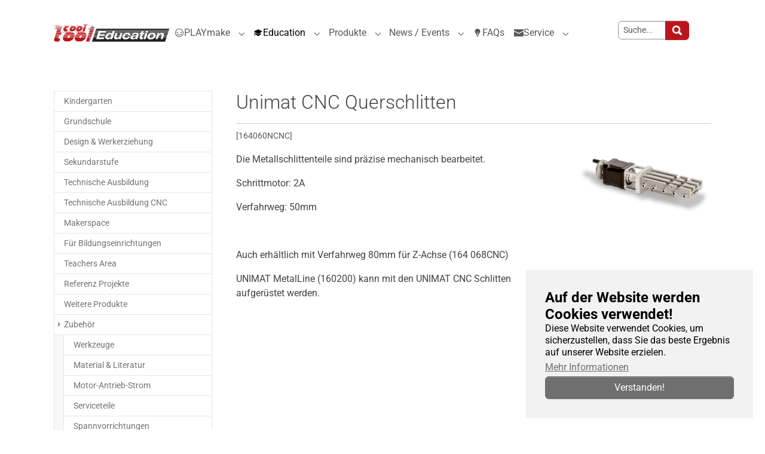

--- FILE ---
content_type: text/html; charset=utf-8
request_url: https://bildung.thecooltool.com/zubehoer/detail/unimat-cnc-querschlitten
body_size: 9353
content:
<!DOCTYPE html>
<html lang="de-DE">
<head>
    <meta charset="utf-8">

<!-- 
	Based on the TYPO3 Bootstrap Package by Benjamin Kott - https://www.bootstrap-package.com/

	This website is powered by TYPO3 - inspiring people to share!
	TYPO3 is a free open source Content Management Framework initially created by Kasper Skaarhoj and licensed under GNU/GPL.
	TYPO3 is copyright 1998-2026 of Kasper Skaarhoj. Extensions are copyright of their respective owners.
	Information and contribution at https://typo3.org/
-->

<link rel="icon" href="/fileadmin/favicons/T-fav.svg" type="image/svg+xml">
<title>Unimat CNC Querschlitten</title>
<meta http-equiv="x-ua-compatible" content="IE=edge">
<meta name="generator" content="TYPO3 CMS">
<meta name="viewport" content="width=device-width, initial-scale=1, minimum-scale=1">
<meta name="robots" content="index,follow">
<meta property="og:title" content="Unimat CNC Querschlitten">
<meta property="og:type" content="article">
<meta property="og:url" content="https://bildung.thecooltool.com/zubehoer/detail/unimat-cnc-querschlitten">
<meta property="og:image" content="https://bildung.thecooltool.com/fileadmin/_processed_/1/8/csm_164060CNC_9bc411bb85.jpg">
<meta property="og:image:width" content="1200">
<meta property="og:image:height" content="507">
<meta name="twitter:card" content="summary">
<meta name="mobile-web-app-capable" content="no">
<meta name="google" content="notranslate">
<meta name="facebook-domain-verification" content="zzw3jhfm9zigf3fxhyaq5k2r2fuohw">

<link rel="stylesheet" href="/typo3temp/assets/bootstrappackage/fonts/9bf43c9dbb114aee9370dda8f49bb97f7618ed5a7d961ec10683f74ae765c173/webfont.css?1769178114" media="all">
<link rel="stylesheet" href="/typo3temp/assets/compressed/merged-ce3a712e82b9b7cccf74d43f1b95609c-696bc0c0bb2253b8b5213ac607994916.css?1757524429" media="all">
<link rel="stylesheet" href="/typo3temp/assets/compressed/merged-c639dbbc1c3823ab2408867a9d8219c3-6612be3676dfa22cd730b26837ae438e.css?1759160779" media="all">






<link rel="canonical" href="https://bildung.thecooltool.com/zubehoer/detail/unimat-cnc-querschlitten">

<link rel="alternate" hreflang="de-DE" href="https://bildung.thecooltool.com/zubehoer/detail/unimat-cnc-querschlitten">
<link rel="alternate" hreflang="en-US" href="https://edu.thecooltool.com/acessoriesindetail/unimat-cnc-cross-slide">
<link rel="alternate" hreflang="x-default" href="https://bildung.thecooltool.com/zubehoer/detail/unimat-cnc-querschlitten">
</head>
<body id="p262" class="page-262 pagelevel-3 language-0 backendlayout-subnavigation_left layout-default">

<div id="top"></div>
<div class="body-bg body-bg-top">

    



    

<div id="cookieconsent">
    <span data-cookieconsent-setting="cookie.expiryDays" data-cookieconsent-value="365"></span>
    <span data-cookieconsent-setting="content.header" data-cookieconsent-value="Auf der Website werden Cookies verwendet!"></span>
    <span data-cookieconsent-setting="content.message" data-cookieconsent-value="Diese Website verwendet Cookies, um sicherzustellen, dass Sie das beste Ergebnis auf unserer Website erzielen."></span>
    <span data-cookieconsent-setting="content.dismiss" data-cookieconsent-value="Verstanden!"></span>
    <span data-cookieconsent-setting="content.allow" data-cookieconsent-value="Cookies zulassen"></span>
    <span data-cookieconsent-setting="content.deny" data-cookieconsent-value="Ablehnen"></span>
    <span data-cookieconsent-setting="content.link" data-cookieconsent-value="Mehr Informationen"></span>
    <span data-cookieconsent-setting="content.href" data-cookieconsent-value="https://thecooltool.com/agb"></span>
    <span data-cookieconsent-setting="layout" data-cookieconsent-value="basic-header"></span>
    <span data-cookieconsent-setting="type" data-cookieconsent-value="info"></span>
    <span data-cookieconsent-setting="position" data-cookieconsent-value="bottom-right"></span>
    <span data-cookieconsent-setting="revokable" data-cookieconsent-value="0"></span>
    <span data-cookieconsent-setting="static" data-cookieconsent-value="0"></span>
    <span data-cookieconsent-setting="location" data-cookieconsent-value="0"></span>
    <span data-cookieconsent-setting="law.countryCode" data-cookieconsent-value=""></span>
    <span data-cookieconsent-setting="law.regionalLaw" data-cookieconsent-value="1"></span>
</div>



    

    
        <a class="visually-hidden-focusable page-skip-link" href="#mainnavigation">
            <span>Skip to main navigation</span>
        </a>
    
        <a class="visually-hidden-focusable page-skip-link" href="#page-content">
            <span>Zum Hauptinhalt springen</span>
        </a>
    
        <a class="visually-hidden-focusable page-skip-link" href="#page-footer">
            <span>Skip to page footer</span>
        </a>
    




    




<header id="page-header" class="bp-page-header navbar navbar-mainnavigation navbar-default navbar-has-image navbar-top navbar-fixed-top">
    <div class="container container-mainnavigation">
        
<a class="navbar-brand navbar-brand-image" href="https://thecooltool.com/">
    
            <img class="navbar-brand-logo-normal" src="/fileadmin/images/edu/neu-Logo-Education_hell_Pfad.svg" alt="bildung-edu logo" height="30" width="197">
            
                <img class="navbar-brand-logo-inverted" src="/fileadmin/images/edu/neu-Logo-Education_hell_Pfad.svg" alt="bildung-edu logo" height="30" width="197">
            
        
</a>


        
            
<button class="navbar-toggler collapsed" type="button" data-bs-toggle="collapse" data-bs-target="#mainnavigation" aria-controls="mainnavigation" aria-expanded="false" aria-label="Navigation umschalten">
    <span class="navbar-toggler-icon"></span>
</button>


            <nav aria-label="Main navigation" id="mainnavigation" class="collapse navbar-collapse">
                



                

    <ul class="navbar-nav">
        
            

                    
                    
                        
                    
                        
                    
                        
                    
                        
                    
                        
                    
                    <li class="nav-item nav-style-simple">
                        <a
                            id="nav-item-83"
                            href="https://playmake.de/"
                            class="nav-link nav-link-main"
                            
                            
                            aria-current="false"
                            >
                            
                                <span class="nav-link-icon">
                                    <svg xmlns="http://www.w3.org/2000/svg" width="16" height="16" fill="currentColor" viewBox="0 0 512 512" class="" aria-hidden="true"><path d="M387.469 289.593a15.84 15.84 0 0 0-7.308-1.796 15.83 15.83 0 0 0-14.104 8.588C347.804 331.731 304.605 352 256.004 352c-49.734 0-93.84-20.562-109.757-54.997-2.589-5.589-8.244-9.199-14.407-9.199-2.294 0-4.521.485-6.658 1.463-7.926 3.674-11.397 13.117-7.734 21.057C138.454 355.765 194.135 384 256.004 384c60.34 0 114.604-27.281 138.241-73.055 4.009-7.761.956-17.347-6.776-21.352m25.324-58.419C402.312 217.593 389.024 208 368.137 208s-34.062 9.573-44.611 23.117c-5.502 7.062-4.525 16.633 3.746 22.207 2.914 1.963 6.347 2.676 9.928 2.676 5.395-.001 10.507-2.109 13.67-6.179 3.45-4.435 7.707-9.821 17.268-9.821 9.61 0 13.832 5.361 17.23 9.777 3.178 4.104 8.305 6.223 13.717 6.223 3.581 0 7.007-.708 9.922-2.683 7.551-5.132 9.25-15.067 3.786-22.143m-224.001 0C178.312 217.593 165.024 208 144.137 208s-34.063 9.573-44.612 23.117c-5.501 7.062-4.525 16.633 3.747 22.207 2.914 1.963 6.346 2.676 9.927 2.676 5.395-.001 10.507-2.109 13.669-6.179 3.451-4.435 7.708-9.821 17.269-9.821 9.61 0 13.832 5.361 17.23 9.777 3.177 4.104 8.304 6.223 13.716 6.223 3.582 0 7.007-.708 9.922-2.683 7.553-5.132 9.252-15.067 3.787-22.143"/><path d="M256 32C132.288 32 32 132.288 32 256s100.288 224 224 224 224-100.288 224-224S379.712 32 256 32m135.765 359.765C355.5 428.028 307.285 448 256 448s-99.5-19.972-135.765-56.235C83.972 355.5 64 307.285 64 256s19.972-99.5 56.235-135.765C156.5 83.972 204.715 64 256 64s99.5 19.972 135.765 56.235C428.028 156.5 448 204.715 448 256s-19.972 99.5-56.235 135.765"/></svg>
                                </span>
                            
                            <span class="nav-link-text">
                                PLAYmake
                                
                            </span>
                        </a>
                        
                            <button
                                type="button"
                                id="nav-toggle-83"
                                class="nav-link nav-link-toggle"
                                data-bs-toggle="dropdown"
                                data-bs-display="static"
                                aria-haspopup="true"
                                aria-expanded="false"
                                >
                                <span class="nav-link-indicator" aria-hidden="true"></span>
                                <span class="nav-link-text visually-hidden">Submenu for "PLAYmake"</span>
                            </button>
                        
                        <div class="dropdown-menu dropdown-menu-simple">
                            
    
        <ul class="dropdown-nav" data-level="2">
            
            
                
                        <li class="nav-item">
                            <a class="nav-link nav-link-dropdown" href="https://playmake.de/materialzubehoer" title="Material &amp; Zubehör">
                                
                                <span class="nav-link-text">
                                    Material &amp; Zubehör
                                    
                                </span>
                            </a>
                            
    

                        </li>
                    
            
                
                        <li class="nav-item">
                            <a class="nav-link nav-link-dropdown" href="https://playmake.de/downloads" title="Bastelideen">
                                
                                <span class="nav-link-text">
                                    Bastelideen
                                    
                                </span>
                            </a>
                            
    

                        </li>
                    
            
                
                        <li class="nav-item">
                            <a class="nav-link nav-link-dropdown" href="https://playmake.de/plaene-und-anleitungen" title="Pläne und Anleitungen">
                                
                                <span class="nav-link-text">
                                    Pläne und Anleitungen
                                    
                                </span>
                            </a>
                            
    

                        </li>
                    
            
                
                        <li class="nav-item">
                            <a class="nav-link nav-link-dropdown" href="https://playmake.de/faqs-tipps" title="FAQs &amp; Tipps">
                                
                                <span class="nav-link-text">
                                    FAQs &amp; Tipps
                                    
                                </span>
                            </a>
                            
    

                        </li>
                    
            
                
                        <li class="nav-item">
                            <a class="nav-link nav-link-dropdown" href="https://playmake.de/kontakt" title="Kontakt">
                                
                                <span class="nav-link-text">
                                    Kontakt
                                    
                                </span>
                            </a>
                            
    

                        </li>
                    
            
        </ul>
    




                        </div>
                    </li>

                
        
            

                    
                    
                        
                            
                        
                    
                        
                            
                        
                    
                        
                            
                        
                    
                        
                            
                        
                    
                        
                            
                        
                    
                        
                            
                        
                    
                        
                            
                        
                    
                        
                    
                        
                    
                        
                            
                        
                    
                        
                    
                        
                            
                        
                    
                    <li class="nav-item nav-style-mega">
                        <a
                            id="nav-item-111"
                            href="/"
                            class="nav-link nav-link-main active"
                            
                            
                            aria-current="false"
                            >
                            
                                <span class="nav-link-icon">
                                    <svg xmlns="http://www.w3.org/2000/svg" width="16" height="16" fill="currentColor" viewBox="0 0 512 512" class="" aria-hidden="true"><path d="M256 64 32 176.295l32 21.072V400l32 16V217.849L255.852 320l132.144-85.451L480 174.727z"/><path d="M390.13 256 256 343.768 120.531 256 112 337.529l6.305 3.378c1 .542 92.382 54.243 130.652 98.858l7.045 8.234 7.055-8.234c38.274-44.615 129.706-98.316 130.706-98.858l6.236-3.347z"/></svg>
                                </span>
                            
                            <span class="nav-link-text">
                                Education
                                
                            </span>
                        </a>
                        
                            <button
                                type="button"
                                id="nav-toggle-111"
                                class="nav-link nav-link-toggle"
                                data-bs-toggle="dropdown"
                                data-bs-display="static"
                                aria-haspopup="true"
                                aria-expanded="false"
                                >
                                <span class="nav-link-indicator" aria-hidden="true"></span>
                                <span class="nav-link-text visually-hidden">Submenu for "Education"</span>
                            </button>
                        
                        <div class="dropdown-menu dropdown-menu-mega">
                            
    
        <ul class="dropdown-nav" data-level="2">
            
            
                
                        <li class="nav-item">
                            <a class="nav-link nav-link-dropdown" href="/kindergarten" title="Kindergarten">
                                
                                <span class="nav-link-text">
                                    Kindergarten
                                    
                                </span>
                            </a>
                            
    
        <ul class="dropdown-nav" data-level="3">
            
            
                
                        <li class="nav-item">
                            <a class="nav-link nav-link-dropdown" href="/kindergarten/zubehoer" title="Zubehör &amp; Material">
                                
                                <span class="nav-link-text">
                                    Zubehör &amp; Material
                                    
                                </span>
                            </a>
                            
    

                        </li>
                    
            
                
                        <li class="nav-item">
                            <a class="nav-link nav-link-dropdown" href="/kindergarten/downloads" title="Downloads &amp; Projekte">
                                
                                <span class="nav-link-text">
                                    Downloads &amp; Projekte
                                    
                                </span>
                            </a>
                            
    

                        </li>
                    
            
                
                        <li class="nav-item">
                            <a class="nav-link nav-link-dropdown" href="/kindergarten/videos" title="Videos &amp; Tipps">
                                
                                <span class="nav-link-text">
                                    Videos &amp; Tipps
                                    
                                </span>
                            </a>
                            
    

                        </li>
                    
            
        </ul>
    

                        </li>
                    
            
                
                        <li class="nav-item">
                            <a class="nav-link nav-link-dropdown" href="/grundschule" title="Grundschule">
                                
                                <span class="nav-link-text">
                                    Grundschule
                                    
                                </span>
                            </a>
                            
    
        <ul class="dropdown-nav" data-level="3">
            
            
                
                        <li class="nav-item">
                            <a class="nav-link nav-link-dropdown" href="/grundschule/zubehoer" title="Zubehör Grundschule">
                                
                                <span class="nav-link-text">
                                    Zubehör Grundschule
                                    
                                </span>
                            </a>
                            
    

                        </li>
                    
            
                
                        <li class="nav-item">
                            <a class="nav-link nav-link-dropdown" href="/grundschule/downloads" title="Downloads Grundschule">
                                
                                <span class="nav-link-text">
                                    Downloads Grundschule
                                    
                                </span>
                            </a>
                            
    

                        </li>
                    
            
                
                        <li class="nav-item">
                            <a class="nav-link nav-link-dropdown" href="/grundschule/videos" title="Videos Grundschul-Set">
                                
                                <span class="nav-link-text">
                                    Videos Grundschul-Set
                                    
                                </span>
                            </a>
                            
    

                        </li>
                    
            
        </ul>
    

                        </li>
                    
            
                
                        <li class="nav-item">
                            <a class="nav-link nav-link-dropdown" href="/werkerziehung-design" title="Design &amp; Werkerziehung">
                                
                                <span class="nav-link-text">
                                    Design &amp; Werkerziehung
                                    
                                </span>
                            </a>
                            
    
        <ul class="dropdown-nav" data-level="3">
            
            
                
                        <li class="nav-item">
                            <a class="nav-link nav-link-dropdown" href="/werkerziehung-design/zubehoer" title="Zubehör Werkerziehung">
                                
                                <span class="nav-link-text">
                                    Zubehör Werkerziehung
                                    
                                </span>
                            </a>
                            
    

                        </li>
                    
            
                
                        <li class="nav-item">
                            <a class="nav-link nav-link-dropdown" href="/werkerziehung-design/downloads" title="Downloads Werkerziehung">
                                
                                <span class="nav-link-text">
                                    Downloads Werkerziehung
                                    
                                </span>
                            </a>
                            
    

                        </li>
                    
            
                
                        <li class="nav-item">
                            <a class="nav-link nav-link-dropdown" href="/werkerziehung-design/videos" title="Videos Werkerziehung">
                                
                                <span class="nav-link-text">
                                    Videos Werkerziehung
                                    
                                </span>
                            </a>
                            
    

                        </li>
                    
            
        </ul>
    

                        </li>
                    
            
                
                        <li class="nav-item">
                            <a class="nav-link nav-link-dropdown" href="/sekundarstufe" title="Sekundarstufe">
                                
                                <span class="nav-link-text">
                                    Sekundarstufe
                                    
                                </span>
                            </a>
                            
    
        <ul class="dropdown-nav" data-level="3">
            
            
                
                        <li class="nav-item">
                            <a class="nav-link nav-link-dropdown" href="/sekundarstufe/zubehoer-sekundarstufe" title="Zubehör Sekundarstufe">
                                
                                <span class="nav-link-text">
                                    Zubehör Sekundarstufe
                                    
                                </span>
                            </a>
                            
    

                        </li>
                    
            
                
                        <li class="nav-item">
                            <a class="nav-link nav-link-dropdown" href="/sekundarstufe/downloads-sekundarstufe" title="Downloads Sekundarstufe">
                                
                                <span class="nav-link-text">
                                    Downloads Sekundarstufe
                                    
                                </span>
                            </a>
                            
    

                        </li>
                    
            
                
                        <li class="nav-item">
                            <a class="nav-link nav-link-dropdown" href="/sekundarstufe/videos-sekundarstufe" title="Videos Sekundarstufe">
                                
                                <span class="nav-link-text">
                                    Videos Sekundarstufe
                                    
                                </span>
                            </a>
                            
    

                        </li>
                    
            
        </ul>
    

                        </li>
                    
            
                
                        <li class="nav-item">
                            <a class="nav-link nav-link-dropdown" href="/technische-ausbildung" title="Technische Ausbildung">
                                
                                <span class="nav-link-text">
                                    Technische Ausbildung
                                    
                                </span>
                            </a>
                            
    
        <ul class="dropdown-nav" data-level="3">
            
            
                
                        <li class="nav-item">
                            <a class="nav-link nav-link-dropdown" href="/technische-ausbildung/zubehoer" title="Zubehör Technik">
                                
                                <span class="nav-link-text">
                                    Zubehör Technik
                                    
                                </span>
                            </a>
                            
    

                        </li>
                    
            
                
                        <li class="nav-item">
                            <a class="nav-link nav-link-dropdown" href="/technische-ausbildung/downloads" title="Downloads Technik">
                                
                                <span class="nav-link-text">
                                    Downloads Technik
                                    
                                </span>
                            </a>
                            
    

                        </li>
                    
            
                
                        <li class="nav-item">
                            <a class="nav-link nav-link-dropdown" href="/technische-ausbildung/videos" title="Videos Technik">
                                
                                <span class="nav-link-text">
                                    Videos Technik
                                    
                                </span>
                            </a>
                            
    

                        </li>
                    
            
        </ul>
    

                        </li>
                    
            
                
                        <li class="nav-item">
                            <a class="nav-link nav-link-dropdown" href="/technische-ausbildung-cnc" title="Technische Ausbildung CNC">
                                
                                <span class="nav-link-text">
                                    Technische Ausbildung CNC
                                    
                                </span>
                            </a>
                            
    
        <ul class="dropdown-nav" data-level="3">
            
            
                
                        <li class="nav-item">
                            <a class="nav-link nav-link-dropdown" href="/technische-ausbildung-cnc/software" title="Software - TCTControl">
                                
                                <span class="nav-link-text">
                                    Software - TCTControl
                                    
                                </span>
                            </a>
                            
    

                        </li>
                    
            
                
                        <li class="nav-item">
                            <a class="nav-link nav-link-dropdown" href="/technische-ausbildung-cnc/zubehoer" title="Zubehör CNC">
                                
                                <span class="nav-link-text">
                                    Zubehör CNC
                                    
                                </span>
                            </a>
                            
    

                        </li>
                    
            
                
                        <li class="nav-item">
                            <a class="nav-link nav-link-dropdown" href="/technische-ausbildung-cnc/downloads" title="Downloads CNC">
                                
                                <span class="nav-link-text">
                                    Downloads CNC
                                    
                                </span>
                            </a>
                            
    

                        </li>
                    
            
                
                        <li class="nav-item">
                            <a class="nav-link nav-link-dropdown" href="/technische-ausbildung-cnc/videos" title="Videos CNC">
                                
                                <span class="nav-link-text">
                                    Videos CNC
                                    
                                </span>
                            </a>
                            
    

                        </li>
                    
            
        </ul>
    

                        </li>
                    
            
                
                        <li class="nav-item">
                            <a class="nav-link nav-link-dropdown" href="/makerspace" title="Makerspace">
                                
                                <span class="nav-link-text">
                                    Makerspace
                                    
                                </span>
                            </a>
                            
    
        <ul class="dropdown-nav" data-level="3">
            
            
                
                        <li class="nav-item">
                            <a class="nav-link nav-link-dropdown" href="/makerspace/makerspace-holzbearbeitung" title="Makerspace Holzbearbeitung">
                                
                                <span class="nav-link-text">
                                    Makerspace Holzbearbeitung
                                    
                                </span>
                            </a>
                            
    

                        </li>
                    
            
                
                        <li class="nav-item">
                            <a class="nav-link nav-link-dropdown" href="/makerspace/holz-metall" title="Makerspace Holz + Metall">
                                
                                <span class="nav-link-text">
                                    Makerspace Holz + Metall
                                    
                                </span>
                            </a>
                            
    

                        </li>
                    
            
                
                        <li class="nav-item">
                            <a class="nav-link nav-link-dropdown" href="/makerspace/cnc" title="Makerspace CNC">
                                
                                <span class="nav-link-text">
                                    Makerspace CNC
                                    
                                </span>
                            </a>
                            
    

                        </li>
                    
            
        </ul>
    

                        </li>
                    
            
                
                        <li class="nav-item">
                            <a class="nav-link nav-link-dropdown" href="/fuer-bildungseinrichtungen" title="Für Bildungseinrichtungen">
                                
                                <span class="nav-link-text">
                                    Für Bildungseinrichtungen
                                    
                                </span>
                            </a>
                            
    

                        </li>
                    
            
                
                        <li class="nav-item">
                            <a class="nav-link nav-link-dropdown" href="/teachers-area" title="Teachers Area">
                                
                                <span class="nav-link-text">
                                    Teachers Area
                                    
                                </span>
                            </a>
                            
    

                        </li>
                    
            
                
                        <li class="nav-item">
                            <a class="nav-link nav-link-dropdown" href="/the-cool-tool-education-erasmus-projekt" title="Referenz Projekte">
                                
                                <span class="nav-link-text">
                                    Referenz Projekte
                                    
                                </span>
                            </a>
                            
    
        <ul class="dropdown-nav" data-level="3">
            
            
                
                        <li class="nav-item">
                            <a class="nav-link nav-link-dropdown" href="/the-cool-tool-education-erasmus-projekt/erasmus-projekt-the-cool-tool-education" title="Erasmus Projekt - The cool tool Education">
                                
                                <span class="nav-link-text">
                                    Erasmus Projekt - The cool tool Education
                                    
                                </span>
                            </a>
                            
    

                        </li>
                    
            
        </ul>
    

                        </li>
                    
            
                
                        <li class="nav-item">
                            <a class="nav-link nav-link-dropdown" href="/weitere-produkte-1" title="Weitere Produkte">
                                
                                <span class="nav-link-text">
                                    Weitere Produkte
                                    
                                </span>
                            </a>
                            
    

                        </li>
                    
            
                
                        <li class="nav-item">
                            <a class="nav-link nav-link-dropdown active" href="/zubehoer" title="Zubehör">
                                
                                <span class="nav-link-text">
                                    Zubehör
                                    
                                </span>
                            </a>
                            
    
        <ul class="dropdown-nav" data-level="3">
            
            
                
                        <li class="nav-item">
                            <a class="nav-link nav-link-dropdown" href="/zubehoer/werkzeuge" title="Werkzeuge">
                                
                                <span class="nav-link-text">
                                    Werkzeuge
                                    
                                </span>
                            </a>
                            
    

                        </li>
                    
            
                
                        <li class="nav-item">
                            <a class="nav-link nav-link-dropdown" href="/zubehoer/material-literatur" title="Material &amp; Literatur">
                                
                                <span class="nav-link-text">
                                    Material &amp; Literatur
                                    
                                </span>
                            </a>
                            
    

                        </li>
                    
            
                
                        <li class="nav-item">
                            <a class="nav-link nav-link-dropdown" href="/zubehoer/motor-antrieb-strom" title="Motor-Antrieb-Strom">
                                
                                <span class="nav-link-text">
                                    Motor-Antrieb-Strom
                                    
                                </span>
                            </a>
                            
    

                        </li>
                    
            
                
                        <li class="nav-item">
                            <a class="nav-link nav-link-dropdown" href="/zubehoer/serviceteile" title="Serviceteile">
                                
                                <span class="nav-link-text">
                                    Serviceteile
                                    
                                </span>
                            </a>
                            
    

                        </li>
                    
            
                
                        <li class="nav-item">
                            <a class="nav-link nav-link-dropdown" href="/zubehoer/spannvorrichtungen" title="Spannvorrichtungen">
                                
                                <span class="nav-link-text">
                                    Spannvorrichtungen
                                    
                                </span>
                            </a>
                            
    

                        </li>
                    
            
                
                        <li class="nav-item">
                            <a class="nav-link nav-link-dropdown" href="/zubehoer/erweiterung-weiteres" title="Erweiterung-Weiteres">
                                
                                <span class="nav-link-text">
                                    Erweiterung-Weiteres
                                    
                                </span>
                            </a>
                            
    

                        </li>
                    
            
        </ul>
    

                        </li>
                    
            
        </ul>
    




                        </div>
                    </li>

                
        
            

                    
                    
                        
                            
                        
                    
                        
                            
                        
                    
                        
                            
                        
                    
                        
                            
                        
                    
                        
                            
                        
                    
                        
                            
                        
                    
                        
                            
                        
                    
                        
                            
                        
                    
                    <li class="nav-item nav-style-mega">
                        <a
                            id="nav-item-268"
                            href="https://thecooltool.com/produkte"
                            class="nav-link nav-link-main"
                            
                            
                            aria-current="false"
                            >
                            
                            <span class="nav-link-text">
                                Produkte
                                
                            </span>
                        </a>
                        
                            <button
                                type="button"
                                id="nav-toggle-268"
                                class="nav-link nav-link-toggle"
                                data-bs-toggle="dropdown"
                                data-bs-display="static"
                                aria-haspopup="true"
                                aria-expanded="false"
                                >
                                <span class="nav-link-indicator" aria-hidden="true"></span>
                                <span class="nav-link-text visually-hidden">Submenu for "Produkte"</span>
                            </button>
                        
                        <div class="dropdown-menu dropdown-menu-mega">
                            
    
        <ul class="dropdown-nav" data-level="2">
            
            
                
                        <li class="nav-item">
                            <a class="nav-link nav-link-dropdown" href="https://thecooltool.com/produkte/zubehoer" title="Zubehör">
                                
                                <span class="nav-link-text">
                                    Zubehör
                                    
                                </span>
                            </a>
                            
    
        <ul class="dropdown-nav" data-level="3">
            
            
                
                        <li class="nav-item">
                            <a class="nav-link nav-link-dropdown" href="https://thecooltool.com/produkte/zubehoer/werkzeuge" title="Werkzeuge">
                                
                                <span class="nav-link-text">
                                    Werkzeuge
                                    
                                </span>
                            </a>
                            
    

                        </li>
                    
            
                
                        <li class="nav-item">
                            <a class="nav-link nav-link-dropdown" href="https://thecooltool.com/produkte/zubehoer/material-literatur" title="Material &amp; Literatur">
                                
                                <span class="nav-link-text">
                                    Material &amp; Literatur
                                    
                                </span>
                            </a>
                            
    

                        </li>
                    
            
                
                        <li class="nav-item">
                            <a class="nav-link nav-link-dropdown" href="https://thecooltool.com/produkte/zubehoer/motor-antrieb-strom" title="Motor-Antrieb-Strom">
                                
                                <span class="nav-link-text">
                                    Motor-Antrieb-Strom
                                    
                                </span>
                            </a>
                            
    

                        </li>
                    
            
                
                        <li class="nav-item">
                            <a class="nav-link nav-link-dropdown" href="https://thecooltool.com/produkte/zubehoer/serviceteile" title="Serviceteile">
                                
                                <span class="nav-link-text">
                                    Serviceteile
                                    
                                </span>
                            </a>
                            
    

                        </li>
                    
            
                
                        <li class="nav-item">
                            <a class="nav-link nav-link-dropdown" href="https://thecooltool.com/produkte/zubehoer/spannvorrichtungen" title="Spannvorrichtungen">
                                
                                <span class="nav-link-text">
                                    Spannvorrichtungen
                                    
                                </span>
                            </a>
                            
    

                        </li>
                    
            
                
                        <li class="nav-item">
                            <a class="nav-link nav-link-dropdown" href="https://thecooltool.com/produkte/zubehoer/erweiterungen" title="Erweiterungen">
                                
                                <span class="nav-link-text">
                                    Erweiterungen
                                    
                                </span>
                            </a>
                            
    

                        </li>
                    
            
        </ul>
    

                        </li>
                    
            
                
                        <li class="nav-item">
                            <a class="nav-link nav-link-dropdown" href="https://thecooltool.com/produkte/unimat1-basic" title="Unimat1 Basic">
                                
                                <span class="nav-link-text">
                                    Unimat1 Basic
                                    
                                </span>
                            </a>
                            
    
        <ul class="dropdown-nav" data-level="3">
            
            
                
                        <li class="nav-item">
                            <a class="nav-link nav-link-dropdown" href="https://thecooltool.com/produkte/unimat1-basic/zubehoer-basic" title="Zubehör Basic">
                                
                                <span class="nav-link-text">
                                    Zubehör Basic
                                    
                                </span>
                            </a>
                            
    

                        </li>
                    
            
                
                        <li class="nav-item">
                            <a class="nav-link nav-link-dropdown" href="https://thecooltool.com/produkte/unimat1-basic/downloads-basic" title="Downloads Basic">
                                
                                <span class="nav-link-text">
                                    Downloads Basic
                                    
                                </span>
                            </a>
                            
    

                        </li>
                    
            
        </ul>
    

                        </li>
                    
            
                
                        <li class="nav-item">
                            <a class="nav-link nav-link-dropdown" href="https://thecooltool.com/produkte/unimat1-classic" title="Unimat1 Classic">
                                
                                <span class="nav-link-text">
                                    Unimat1 Classic
                                    
                                </span>
                            </a>
                            
    
        <ul class="dropdown-nav" data-level="3">
            
            
                
                        <li class="nav-item">
                            <a class="nav-link nav-link-dropdown" href="https://thecooltool.com/produkte/unimat1-classic/zubehoer-classic" title="Zubehör Classic">
                                
                                <span class="nav-link-text">
                                    Zubehör Classic
                                    
                                </span>
                            </a>
                            
    

                        </li>
                    
            
                
                        <li class="nav-item">
                            <a class="nav-link nav-link-dropdown" href="https://thecooltool.com/produkte/unimat1-classic/downloads-classic" title="Downloads Classic">
                                
                                <span class="nav-link-text">
                                    Downloads Classic
                                    
                                </span>
                            </a>
                            
    

                        </li>
                    
            
        </ul>
    

                        </li>
                    
            
                
                        <li class="nav-item">
                            <a class="nav-link nav-link-dropdown" href="https://thecooltool.com/produkte/unimat-ml" title="Unimat MetalLine">
                                
                                <span class="nav-link-text">
                                    Unimat MetalLine
                                    
                                </span>
                            </a>
                            
    
        <ul class="dropdown-nav" data-level="3">
            
            
                
                        <li class="nav-item">
                            <a class="nav-link nav-link-dropdown" href="https://thecooltool.com/produkte/unimat-ml/zubehoer-metalline" title="Zubehör MetalLine">
                                
                                <span class="nav-link-text">
                                    Zubehör MetalLine
                                    
                                </span>
                            </a>
                            
    

                        </li>
                    
            
                
                        <li class="nav-item">
                            <a class="nav-link nav-link-dropdown" href="https://thecooltool.com/produkte/unimat-ml/downloads-metalline" title="Downloads MetalLine">
                                
                                <span class="nav-link-text">
                                    Downloads MetalLine
                                    
                                </span>
                            </a>
                            
    

                        </li>
                    
            
        </ul>
    

                        </li>
                    
            
                
                        <li class="nav-item">
                            <a class="nav-link nav-link-dropdown" href="https://thecooltool.com/produkte/unimat-powerline" title="Unimat PowerLine">
                                
                                <span class="nav-link-text">
                                    Unimat PowerLine
                                    
                                </span>
                            </a>
                            
    
        <ul class="dropdown-nav" data-level="3">
            
            
                
                        <li class="nav-item">
                            <a class="nav-link nav-link-dropdown" href="https://thecooltool.com/produkte/unimat-powerline/zubehoer-powerline" title="Zubehör PowerLine">
                                
                                <span class="nav-link-text">
                                    Zubehör PowerLine
                                    
                                </span>
                            </a>
                            
    

                        </li>
                    
            
                
                        <li class="nav-item">
                            <a class="nav-link nav-link-dropdown" href="https://thecooltool.com/produkte/unimat-powerline/downloads-powerline" title="Downloads PowerLine">
                                
                                <span class="nav-link-text">
                                    Downloads PowerLine
                                    
                                </span>
                            </a>
                            
    

                        </li>
                    
            
        </ul>
    

                        </li>
                    
            
                
                        <li class="nav-item">
                            <a class="nav-link nav-link-dropdown" href="https://thecooltool.com/produkte/unimat-cnc" title="Unimat CNC">
                                
                                <span class="nav-link-text">
                                    Unimat CNC
                                    
                                </span>
                            </a>
                            
    
        <ul class="dropdown-nav" data-level="3">
            
            
                
                        <li class="nav-item">
                            <a class="nav-link nav-link-dropdown" href="https://thecooltool.com/produkte/unimat-cnc/zubehoer-unimat-cnc" title="Zubehör Unimat CNC">
                                
                                <span class="nav-link-text">
                                    Zubehör Unimat CNC
                                    
                                </span>
                            </a>
                            
    

                        </li>
                    
            
                
                        <li class="nav-item">
                            <a class="nav-link nav-link-dropdown" href="https://thecooltool.com/produkte/unimat-cnc/downloads-unimat-cnc" title="Downloads Unimat CNC">
                                
                                <span class="nav-link-text">
                                    Downloads Unimat CNC
                                    
                                </span>
                            </a>
                            
    

                        </li>
                    
            
        </ul>
    

                        </li>
                    
            
                
                        <li class="nav-item">
                            <a class="nav-link nav-link-dropdown" href="https://thecooltool.com/produkte/uniturn-unimill" title="UNITurn / UNIMill">
                                
                                <span class="nav-link-text">
                                    UNITurn / UNIMill
                                    
                                </span>
                            </a>
                            
    
        <ul class="dropdown-nav" data-level="3">
            
            
                
                        <li class="nav-item">
                            <a class="nav-link nav-link-dropdown" href="https://thecooltool.com/produkte/uniturn-unimill/zubehoer-uniturnmill" title="Zubehör UniTurn/Mill">
                                
                                <span class="nav-link-text">
                                    Zubehör UniTurn/Mill
                                    
                                </span>
                            </a>
                            
    

                        </li>
                    
            
                
                        <li class="nav-item">
                            <a class="nav-link nav-link-dropdown" href="https://thecooltool.com/produkte/uniturn-unimill/downloads-uniturn-mill" title="Downloads UniTurn/Mill">
                                
                                <span class="nav-link-text">
                                    Downloads UniTurn/Mill
                                    
                                </span>
                            </a>
                            
    

                        </li>
                    
            
        </ul>
    

                        </li>
                    
            
                
                        <li class="nav-item">
                            <a class="nav-link nav-link-dropdown" href="https://thecooltool.com/produkte/step490" title="Step490 / Step1000">
                                
                                <span class="nav-link-text">
                                    Step490 / Step1000
                                    
                                </span>
                            </a>
                            
    
        <ul class="dropdown-nav" data-level="3">
            
            
                
                        <li class="nav-item">
                            <a class="nav-link nav-link-dropdown" href="https://thecooltool.com/produkte/step490/zubehoer-step490" title="Zubehör Step490">
                                
                                <span class="nav-link-text">
                                    Zubehör Step490
                                    
                                </span>
                            </a>
                            
    

                        </li>
                    
            
                
                        <li class="nav-item">
                            <a class="nav-link nav-link-dropdown" href="https://thecooltool.com/produkte/step490/downloads-step490" title="Downloads Step490">
                                
                                <span class="nav-link-text">
                                    Downloads Step490
                                    
                                </span>
                            </a>
                            
    

                        </li>
                    
            
        </ul>
    

                        </li>
                    
            
        </ul>
    




                        </div>
                    </li>

                
        
            

                    
                    
                        
                    
                    <li class="nav-item nav-style-simple">
                        <a
                            id="nav-item-283"
                            href="https://thecooltool.com/news-/-events"
                            class="nav-link nav-link-main"
                            
                            
                            aria-current="false"
                            >
                            
                            <span class="nav-link-text">
                                News / Events
                                
                            </span>
                        </a>
                        
                            <button
                                type="button"
                                id="nav-toggle-283"
                                class="nav-link nav-link-toggle"
                                data-bs-toggle="dropdown"
                                data-bs-display="static"
                                aria-haspopup="true"
                                aria-expanded="false"
                                >
                                <span class="nav-link-indicator" aria-hidden="true"></span>
                                <span class="nav-link-text visually-hidden">Submenu for "News / Events"</span>
                            </button>
                        
                        <div class="dropdown-menu dropdown-menu-simple">
                            
    
        <ul class="dropdown-nav" data-level="2">
            
            
                
                        <li class="nav-item">
                            <a class="nav-link nav-link-dropdown" href="https://thecooltool.com/workshops" title="Projekte und Ideen">
                                
                                <span class="nav-link-text">
                                    Projekte und Ideen
                                    
                                </span>
                            </a>
                            
    

                        </li>
                    
            
        </ul>
    




                        </div>
                    </li>

                
        
            

                    
                    
                    <li class="nav-item">
                        <a
                            id="nav-item-341"
                            href="https://thecooltool.com/workshops/faq"
                            class="nav-link nav-link-main"
                            
                            
                            aria-current="false"
                            >
                            
                                <span class="nav-link-icon">
                                    <svg xmlns="http://www.w3.org/2000/svg" width="16" height="16" fill="currentColor" viewBox="0 0 512 512" class="" aria-hidden="true"><path d="M400 172.9C400 95.1 333.9 32 256 32S112 95.1 112 173c0 31 13.2 59 30.2 83h-.3c10.9 15 21.4 27.7 31.5 45 22 37.8 18.6 74.3 18.7 81.6v1.4h32V256l-32-64h16.6l31.4 64v128h32V256l31.4-64H320l-32 64v128h32v-1.4c0-8.9-3.6-43.8 18.4-81.6 10.1-17.3 20.6-30 31.5-45h-.1c17-24 30.2-52 30.2-83.1M224 464h64v16h-64zm-16-32h96v16h-96zm0-32h96v16h-96z"/></svg>
                                </span>
                            
                            <span class="nav-link-text">
                                FAQs
                                
                            </span>
                        </a>
                        
                        <div class="dropdown-menu">
                            
    




                        </div>
                    </li>

                
        
            

                    
                    
                        
                    
                        
                    
                    <li class="nav-item nav-style-simple">
                        <a
                            id="nav-item-285"
                            href="https://thecooltool.com/anfrage"
                            class="nav-link nav-link-main"
                            
                            
                            aria-current="false"
                            >
                            
                                <span class="nav-link-icon">
                                    <svg xmlns="http://www.w3.org/2000/svg" width="16" height="16" fill="currentColor" viewBox="0 0 512 512" class="" aria-hidden="true"><path d="M256 305.8 0 182v266h512V182z"/><path d="M512 137.6V64H0v73.5l256 123.7z"/></svg>
                                </span>
                            
                            <span class="nav-link-text">
                                Service
                                
                            </span>
                        </a>
                        
                            <button
                                type="button"
                                id="nav-toggle-285"
                                class="nav-link nav-link-toggle"
                                data-bs-toggle="dropdown"
                                data-bs-display="static"
                                aria-haspopup="true"
                                aria-expanded="false"
                                >
                                <span class="nav-link-indicator" aria-hidden="true"></span>
                                <span class="nav-link-text visually-hidden">Submenu for "Service"</span>
                            </button>
                        
                        <div class="dropdown-menu dropdown-menu-simple">
                            
    
        <ul class="dropdown-nav" data-level="2">
            
            
                
                        <li class="nav-item">
                            <a class="nav-link nav-link-dropdown" href="https://thecooltool.com/anfrage/kontakt" title="Kontakt">
                                
                                <span class="nav-link-text">
                                    Kontakt
                                    
                                </span>
                            </a>
                            
    

                        </li>
                    
            
                
                        <li class="nav-item">
                            <a class="nav-link nav-link-dropdown" href="https://thecooltool.com/anfrage/agbs-rechtliches" title="AGBs &amp; Rechtliches">
                                
                                <span class="nav-link-text">
                                    AGBs &amp; Rechtliches
                                    
                                </span>
                            </a>
                            
    

                        </li>
                    
            
        </ul>
    




                        </div>
                    </li>

                
        
            
                    <li class="nav-spacer" aria-hidden="true"></li>
                
        
    </ul>



                



            </nav>
        
    </div>
</header>



    

    


    



    <main id="page-content" class="bp-page-content main-section">
        <!--TYPO3SEARCH_begin-->
        

    

    <div class="section section-default">
        <div class="container">
            <div class="section-row">
                <div class="section-column maincontent-wrap">
                    




    





        <div id="c683" class=" frame frame-default frame-type-news_newsdetail frame-layout-default frame-size-default frame-height-default frame-background-none frame-space-before-none frame-space-after-none frame-no-backgroundimage">
            <div class="frame-group-container">
                <div class="frame-group-inner">
                    



                    <div class="frame-container frame-container-default">
                        <div class="frame-inner">
                            
    
    



    



    

    
    
<div class="news news-single">
    <div class="article" itemscope="itemscope" itemtype="http://schema.org/Article">
        
	
		

		

		
				
	<h1 class="pb-3 border-bottom" itemprop="headline">Unimat CNC Querschlitten</h1>
	
	<p class="card-text"><small class="text-muted">[164060NCNC]</small></p>
	

	<f:comment render partial="General/AdditionalInformation" arguments="{settings:settings,newsItem:newsItem}" />


				<div class="row">
					<div class="col-md-8">
						
	
		

		

		<!-- main text -->
		<div class="news-text-wrap" itemprop="articleBody">
			<p>Die Metallschlittenteile sind präzise mechanisch bearbeitet.</p>
<p>Schrittmotor: 2A</p>
<p>Verfahrweg: 50mm</p>
<p>&nbsp;</p>
<p>Auch erhältlich mit Verfahrweg 80mm für Z-Achse (164 068CNC)</p>
<p>UNIMAT MetalLine (160200) kann mit den UNIMAT CNC Schlitten aufgerüstet werden.</p>
		</div>
	

	

	
		
		
	


	
	


	

	

					</div>
					<div class="col-md-4">
						
							<div class="thumbnail">
								<img class="img-fluid" src="/fileadmin/user_upload/164060CNC.jpg" width="3277" height="1385" alt="UNIMAT CNC querschlitten neu" />
								
							</div>
						
					</div>
				</div>
			
	

    </div>
</div>



    



    




                        </div>
                    </div>
                </div>
            </div>
        </div>

    



                </div>
                <div class="section-column subnav-wrap">
                    

    <!--TYPO3SEARCH_end-->
    <nav aria-label="Subnavigation" class="frame frame-type-subnavigation frame-background-none frame-no-backgroundimage frame-space-before-none frame-space-after-none">
        <div class="frame-container">
            <div class="frame-inner">
                
    
        <ul class="subnav-nav">
            
                
                        <li class="subnav-item">
                            <a href="/kindergarten" id="subnav-item-152" class="subnav-link" title="Kindergarten">
                                
                                <span class="subnav-link-text">Kindergarten</span>
                            </a>
                            
                        </li>
                    
            
                
                        <li class="subnav-item">
                            <a href="/grundschule" id="subnav-item-125" class="subnav-link" title="Grundschule">
                                
                                <span class="subnav-link-text">Grundschule</span>
                            </a>
                            
                        </li>
                    
            
                
                        <li class="subnav-item">
                            <a href="/werkerziehung-design" id="subnav-item-126" class="subnav-link" title="Design &amp; Werkerziehung">
                                
                                <span class="subnav-link-text">Design &amp; Werkerziehung</span>
                            </a>
                            
                        </li>
                    
            
                
                        <li class="subnav-item">
                            <a href="/sekundarstufe" id="subnav-item-439" class="subnav-link" title="Sekundarstufe">
                                
                                <span class="subnav-link-text">Sekundarstufe</span>
                            </a>
                            
                        </li>
                    
            
                
                        <li class="subnav-item">
                            <a href="/technische-ausbildung" id="subnav-item-127" class="subnav-link" title="Technische Ausbildung">
                                
                                <span class="subnav-link-text">Technische Ausbildung</span>
                            </a>
                            
                        </li>
                    
            
                
                        <li class="subnav-item">
                            <a href="/technische-ausbildung-cnc" id="subnav-item-128" class="subnav-link" title="Technische Ausbildung CNC">
                                
                                <span class="subnav-link-text">Technische Ausbildung CNC</span>
                            </a>
                            
                        </li>
                    
            
                
                        <li class="subnav-item">
                            <a href="/makerspace" id="subnav-item-399" class="subnav-link" title="Makerspace">
                                
                                <span class="subnav-link-text">Makerspace</span>
                            </a>
                            
                        </li>
                    
            
                
                        <li class="subnav-item">
                            <a href="/fuer-bildungseinrichtungen" id="subnav-item-449" class="subnav-link" title="Für Bildungseinrichtungen">
                                
                                <span class="subnav-link-text">Für Bildungseinrichtungen</span>
                            </a>
                            
                        </li>
                    
            
                
                        <li class="subnav-item">
                            <a href="/teachers-area" id="subnav-item-450" class="subnav-link" title="Teachers Area">
                                
                                <span class="subnav-link-text">Teachers Area</span>
                            </a>
                            
                        </li>
                    
            
                
                        <li class="subnav-item">
                            <a href="/the-cool-tool-education-erasmus-projekt" id="subnav-item-435" class="subnav-link" title="Referenz Projekte">
                                
                                <span class="subnav-link-text">Referenz Projekte</span>
                            </a>
                            
                        </li>
                    
            
                
                        <li class="subnav-item">
                            <a href="/weitere-produkte-1" id="subnav-item-258" class="subnav-link" title="Weitere Produkte">
                                
                                <span class="subnav-link-text">Weitere Produkte</span>
                            </a>
                            
                        </li>
                    
            
                
                        <li class="subnav-item active">
                            <a href="/zubehoer" id="subnav-item-225" class="subnav-link" title="Zubehör">
                                
                                <span class="subnav-link-text">Zubehör</span>
                            </a>
                            
                                
    
        <ul class="subnav-nav">
            
                
                        <li class="subnav-item">
                            <a href="/zubehoer/werkzeuge" id="subnav-item-234" class="subnav-link" title="Werkzeuge">
                                
                                <span class="subnav-link-text">Werkzeuge</span>
                            </a>
                            
                        </li>
                    
            
                
                        <li class="subnav-item">
                            <a href="/zubehoer/material-literatur" id="subnav-item-228" class="subnav-link" title="Material &amp; Literatur">
                                
                                <span class="subnav-link-text">Material &amp; Literatur</span>
                            </a>
                            
                        </li>
                    
            
                
                        <li class="subnav-item">
                            <a href="/zubehoer/motor-antrieb-strom" id="subnav-item-235" class="subnav-link" title="Motor-Antrieb-Strom">
                                
                                <span class="subnav-link-text">Motor-Antrieb-Strom</span>
                            </a>
                            
                        </li>
                    
            
                
                        <li class="subnav-item">
                            <a href="/zubehoer/serviceteile" id="subnav-item-236" class="subnav-link" title="Serviceteile">
                                
                                <span class="subnav-link-text">Serviceteile</span>
                            </a>
                            
                        </li>
                    
            
                
                        <li class="subnav-item">
                            <a href="/zubehoer/spannvorrichtungen" id="subnav-item-260" class="subnav-link" title="Spannvorrichtungen">
                                
                                <span class="subnav-link-text">Spannvorrichtungen</span>
                            </a>
                            
                        </li>
                    
            
                
                        <li class="subnav-item">
                            <a href="/zubehoer/erweiterung-weiteres" id="subnav-item-237" class="subnav-link" title="Erweiterung-Weiteres">
                                
                                <span class="subnav-link-text">Erweiterung-Weiteres</span>
                            </a>
                            
                        </li>
                    
            
        </ul>
    

                            
                        </li>
                    
            
        </ul>
    

            </div>
        </div>
    </nav>
    <!--TYPO3SEARCH_begin-->




                </div>
            </div>
        </div>
    </div>

    


        <!--TYPO3SEARCH_end-->
    </main>

    <footer id="page-footer" class="bp-page-footer">
        



        

    
<section class="section footer-section footer-section-content">
    <div class="container">
        <div class="section-row">
            <div class="section-column footer-section-content-column footer-section-content-column-left">
                




    





        <div id="c472" class=" frame frame-default frame-type-texticon frame-layout-default frame-size-default frame-height-default frame-background-none frame-space-before-extra-large frame-space-after-none frame-no-backgroundimage">
            <div class="frame-group-container">
                <div class="frame-group-inner">
                    



                    <div class="frame-container frame-container-default">
                        <div class="frame-inner">
                            
    
    



    
    

    <div class="texticon texticon-left">
        
            
            <div class="texticon-icon texticon-size-awesome texticon-type-default">

                
                
                
                <span class="texticon-inner-icon">
                    <img loading="lazy" src="/fileadmin/_processed_/2/4/csm_qualproaustria_q_832a1ebcb3.png" height="80" width="80" aria-hidden="true" />
                </span>

            </div>
            
        
        <div class="texticon-content">
            

    



            <h4><strong>spielerisches Lernen,</strong><br><strong>kreatives Schaffen</strong></h4>
        </div>
    </div>


    



    




                        </div>
                    </div>
                </div>
            </div>
        </div>

    







    





        <div id="c1952" class=" frame frame-default frame-type-html frame-layout-default frame-size-default frame-height-default frame-background-none frame-space-before-none frame-space-after-none frame-no-backgroundimage">
            <div class="frame-group-container">
                <div class="frame-group-inner">
                    



                    <div class="frame-container frame-container-default">
                        <div class="frame-inner">
                            
    
    



    
    

    <form method="post" id="tx_indexedsearch" class="top" action="https://thecooltool.com/suche?tx_indexedsearch_pi2%5Baction%5D=search&amp;tx_indexedsearch_pi2%5Bcontroller%5D=Search">
    <div class="tx-indexedsearch-hidden-fields">
        <input type="hidden" name="tx_indexedsearch_pi2[search][_sections]" value="0">
        <input id="tx_indexedsearch_freeIndexUid" type="hidden" name="tx_indexedsearch_pi2[search][_freeIndexUid]" value="_">
        <input id="tx_indexedsearch_pointer" type="hidden" name="tx_indexedsearch_pi2[search][pointer]" value="0">
        <input type="hidden" name="tx_indexedsearch_pi2[search][ext]" value="">
        <input type="hidden" name="tx_indexedsearch_pi2[search][searchType]" value="1">
        <input type="hidden" name="tx_indexedsearch_pi2[search][defaultOperand]" value="0">
        <input type="hidden" name="tx_indexedsearch_pi2[search][mediaType]" value="-1">
        <input type="hidden" name="tx_indexedsearch_pi2[search][sortOrder]" value="rank_flag">
        <input type="hidden" name="tx_indexedsearch_pi2[search][group]" value="">
        <input type="hidden" name="tx_indexedsearch_pi2[search][languageUid]" value="0">
        <input type="hidden" name="tx_indexedsearch_pi2[search][desc]" value="">
        <input type="hidden" name="tx_indexedsearch_pi2[search][numberOfResults]" value="10">
        <input type="hidden" name="tx_indexedsearch_pi2[search][extendedSearch]" value="">
    </div>
    <div class="input-group">
      <div class="form-outline">
        <input class="form-control searchfield" id="tx-indexedsearch-searchbox-sword" type="search" name="tx_indexedsearch_pi2[search][sword]" value="" placeholder="Suche...">
      </div>
      <button class="btn btn-secondary texticon" id="tx-indexedsearch-searchbox-button-submit" type="submit" name="tx_indexedsearch_pi2[search][submitButton]">
        <div class="texticon-icon-searchbutton">
                <span class="texticon-inner-icon">
                    <svg xmlns="http://www.w3.org/2000/svg" fill="currentColor" width="22" height="22" viewBox="0 0 512 512" class="" aria-hidden="true"><path d="M445 386.7l-84.8-85.9c13.8-24.1 21-50.9 21-77.9C381.2 135.3 310 64 222.6 64 135.2 64 64 135.3 64 222.9c0 87.6 71.2 158.9 158.6 158.9 27.9 0 55.5-7.7 80.1-22.4l84.4 85.6c1.9 1.9 4.6 3.1 7.3 3.1s5.4-1.1 7.3-3.1l43.3-43.8c4-4.1 4-10.5 0-14.5zM222.6 125.9c53.4 0 96.8 43.5 96.8 97s-43.4 97-96.8 97-96.8-43.5-96.8-97 43.4-97 96.8-97z"></path></svg>
                </span>
            </div>
      </button>
    </div>
</form>


    



    




                        </div>
                    </div>
                </div>
            </div>
        </div>

    



            </div>
            <div class="section-column footer-section-content-column footer-section-content-column-middle">
                




    





        <div id="c364" class=" frame frame-default frame-type-uploads frame-layout-default frame-size-default frame-height-default frame-background-none frame-space-before-extra-small frame-space-after-none frame-no-backgroundimage">
            <div class="frame-group-container">
                <div class="frame-group-inner">
                    



                    <div class="frame-container frame-container-default">
                        <div class="frame-inner">
                            
    
    



    

    
        <div class="frame-header">
            

    
            <h5 class="element-header  ">
                <span>Top Downloads</span>
            </h5>
        



            



            



        </div>
    



    

    
        <ul class="filelink-list">
            
                
                
                <li class="filelink-item">
                    
                    
                    <div class="filelink-body">
                        <div class="filelink-heading">
                            <span class="filelink-filename">
                                <a href="/fileadmin/Downloads/Katalog_30-08-2024_WEB.pdf" title="Produktkatalog (pdf)">
                                    Produktkatalog (pdf)
                                </a>
                            </span>
                            
                                <span class="filelink-filesize">23 MB</span>
                            
                        </div>
                        
                    </div>
                </li>
            
                
                
                <li class="filelink-item">
                    
                    
                    <div class="filelink-body">
                        <div class="filelink-heading">
                            <span class="filelink-filename">
                                <a href="/fileadmin/user_upload/VS-Maker-D_18-07-23_WEB_ohne.pdf" title="Makerspace Konzept (pdf)">
                                    Makerspace Konzept (pdf)
                                </a>
                            </span>
                            
                                <span class="filelink-filesize">3 MB</span>
                            
                        </div>
                        
                    </div>
                </li>
            
                
                
                <li class="filelink-item">
                    
                    
                    <div class="filelink-body">
                        <div class="filelink-heading">
                            <span class="filelink-filename">
                                <a href="/fileadmin/user_upload/VS1SPEC_10-05-23_WEB.pdf" title="Spezialmaschinen-Katalog (pdf)">
                                    Spezialmaschinen-Katalog (pdf)
                                </a>
                            </span>
                            
                                <span class="filelink-filesize">8 MB</span>
                            
                        </div>
                        
                    </div>
                </li>
            
                
                
                <li class="filelink-item">
                    
                    
                    <div class="filelink-body">
                        <div class="filelink-heading">
                            <span class="filelink-filename">
                                <a href="/fileadmin/Downloads/Unimat/VSEDU11_29-08-2024_Web.pdf" title="Education Katalog (pdf)">
                                    Education Katalog (pdf)
                                </a>
                            </span>
                            
                                <span class="filelink-filesize">7 MB</span>
                            
                        </div>
                        
                    </div>
                </li>
            
        </ul>
    


    



    




                        </div>
                    </div>
                </div>
            </div>
        </div>

    



            </div>
            <div class="section-column footer-section-content-column footer-section-content-column-right">
                




    





        <div id="c2145" class=" frame frame-default frame-type-menu_pages frame-layout-default frame-size-default frame-height-default frame-background-none frame-space-before-none frame-space-after-none frame-no-backgroundimage">
            <div class="frame-group-container">
                <div class="frame-group-inner">
                    



                    <div class="frame-container frame-container-default">
                        <div class="frame-inner">
                            
    
    



    

    



    

    
        



        

    
        <ul>
            
                <li>
                    <a href="https://thecooltool.com/workshops/faq" title="Fragen und Tipps">Fragen und Tipps</a>
                    

    


                </li>
            
                <li>
                    <a href="https://thecooltool.com/videos" title="Videos">Videos</a>
                    

    


                </li>
            
                <li>
                    <a href="https://thecooltool.com/workshops/archiv" title="Archiv">Archiv</a>
                    

    


                </li>
            
                <li>
                    <a href="https://thecooltool.com/agb" title="AGBs &amp; Rechtliches">AGBs &amp; Rechtliches</a>
                    

    


                </li>
            
        </ul>
    


    


    



    




                        </div>
                    </div>
                </div>
            </div>
        </div>

    



            </div>
        </div>
    </div>
</section>




        

    <section class="section footer-section footer-section-meta">
        <div class="frame frame-background-none frame-space-before-none frame-space-after-none">
            <div class="frame-group-container">
                <div class="frame-group-inner">
                    <div class="frame-container frame-container-default">
                        <div class="frame-inner">
                            
                            
                                <div class="footer-info-section">
                                    
                                    
                                        <div class="footer-language">
                                            

    <ul id="language_menu" class="language-menu">
        
            <li class="active ">
                
                        <a href="/zubehoer/detail/unimat-cnc-querschlitten" hreflang="de-DE" title="Deutsch">
                            <span>Deutsch</span>
                        </a>
                    
            </li>
        
            <li class=" ">
                
                        <a href="https://edu.thecooltool.com/acessoriesindetail/unimat-cnc-cross-slide" hreflang="en-US" title="English">
                            <span>English</span>
                        </a>
                    
            </li>
        
    </ul>



                                        </div>
                                    
                                    
                                        <div class="footer-copyright">
                                            
<p>unimat-in-der-schule.de ist eine Infoseite der <a href="https://thecooltool.com" target="_blank">The cool tool GmbH</a> ©1982-2026</p>


                                        </div>
                                    
                                    
                                        <div class="footer-sociallinks">
                                            

    <div class="sociallinks">
        <ul class="sociallinks-list">
            
                
                    <li class="sociallinks-item sociallinks-item-facebook" title="Facebook">
                        <a class="sociallinks-link sociallinks-link-facebook" href="https://www.facebook.com/groups/tctedu" title="Facebook" rel="noopener" target="_blank">
                            <span class="sociallinks-link-icon bootstrappackageicon bootstrappackageicon-facebook" aria-hidden="true"></span>
                            <span class="sociallinks-link-label">Facebook</span>
                        </a>
                    </li>
                
            
                
            
                
            
                
            
                
            
                
            
                
            
                
                    <li class="sociallinks-item sociallinks-item-instagram" title="Instagram">
                        <a class="sociallinks-link sociallinks-link-instagram" href="https://www.instagram.com/thecooltool/" title="Instagram" rel="noopener" target="_blank">
                            <span class="sociallinks-link-icon bootstrappackageicon bootstrappackageicon-instagram" aria-hidden="true"></span>
                            <span class="sociallinks-link-label">Instagram</span>
                        </a>
                    </li>
                
            
                
            
                
            
                
            
                
            
                
            
                
            
                
                    <li class="sociallinks-item sociallinks-item-vimeo" title="Vimeo">
                        <a class="sociallinks-link sociallinks-link-vimeo" href="https://vimeo.com/thecooltool" title="Vimeo" rel="noopener" target="_blank">
                            <span class="sociallinks-link-icon bootstrappackageicon bootstrappackageicon-vimeo" aria-hidden="true"></span>
                            <span class="sociallinks-link-label">Vimeo</span>
                        </a>
                    </li>
                
            
                
            
                
            
                
            
        </ul>
    </div>



                                        </div>
                                    
                                </div>
                            
                        </div>
                    </div>
                </div>
            </div>
        </div>
    </section>



        



    </footer>
    
<a class="scroll-top" title="Nach oben rollen" href="#top">
    <span class="scroll-top-icon"></span>
</a>


    




</div>
<script src="/typo3temp/assets/compressed/merged-2d22892f0cdaa12325db9b9a05377c27-1dae06fefc267e0f35d0ca618dd9a3f6.js?1759161529"></script>



</body>
</html>

--- FILE ---
content_type: image/svg+xml
request_url: https://bildung.thecooltool.com/fileadmin/images/edu/neu-Logo-Education_hell_Pfad.svg
body_size: 8091
content:
<?xml version="1.0" encoding="UTF-8" standalone="no"?>
<svg
   xmlns:dc="http://purl.org/dc/elements/1.1/"
   xmlns:cc="http://creativecommons.org/ns#"
   xmlns:rdf="http://www.w3.org/1999/02/22-rdf-syntax-ns#"
   xmlns:svg="http://www.w3.org/2000/svg"
   xmlns="http://www.w3.org/2000/svg"
   viewBox="0 0 990.5896 152.88266"
   height="152.88266"
   width="990.5896"
   xml:space="preserve"
   id="svg2"
   version="1.1"><metadata
     id="metadata8"><rdf:RDF><cc:Work
         rdf:about=""><dc:format>image/svg+xml</dc:format><dc:type
           rdf:resource="http://purl.org/dc/dcmitype/StillImage" /><dc:title></dc:title></cc:Work></rdf:RDF></metadata><defs
     id="defs6"><clipPath
       id="clipPath26"
       clipPathUnits="userSpaceOnUse"><path
         id="path24"
         d="M 0,396.85 H 825 V 0 H 0 Z" /></clipPath><clipPath
       id="clipPath66"
       clipPathUnits="userSpaceOnUse"><path
         id="path64"
         d="M 51.653,141.94 H 312.797 V 255.102 H 51.653 Z" /></clipPath><clipPath
       id="clipPath118"
       clipPathUnits="userSpaceOnUse"><path
         id="path116"
         d="M 0,396.85 H 825 V 0 H 0 Z" /></clipPath><clipPath
       id="clipPath130"
       clipPathUnits="userSpaceOnUse"><path
         id="path128"
         d="M 51.653,141.94 H 312.797 V 255.102 H 51.653 Z" /></clipPath><clipPath
       id="clipPath142"
       clipPathUnits="userSpaceOnUse"><path
         id="path140"
         d="M 0,396.85 H 825 V 0 H 0 Z" /></clipPath><clipPath
       id="clipPath154"
       clipPathUnits="userSpaceOnUse"><path
         id="path152"
         d="M 51.653,141.94 H 312.797 V 255.102 H 51.653 Z" /></clipPath></defs><g
     transform="matrix(1.3333333,0,0,-1.3333333,-67.870665,341.13599)"
     id="g10"><g
       transform="translate(321.3272,219.9302)"
       id="g12"><path
         id="path14"
         style="fill:#231f20;fill-opacity:1;fill-rule:nonzero;stroke:none"
         d="M 0,0 H 469.88 L 471.768,5.721 1.877,5.777 Z m -1.985,-6.109 h 469.847 l 1.451,4.391 H -0.558 Z m -1.985,-6.109 h 469.817 l 1.449,4.391 H -2.543 Z m -1.985,-6.108 h 469.784 l 1.449,4.39 H -4.528 Z m -1.985,-6.109 h 469.753 l 1.45,4.391 H -6.513 Z m -1.984,-6.109 h 469.72 l 1.449,4.39 H -8.498 Z m -1.985,-6.108 h 469.687 l 1.451,4.391 H -10.482 Z m -1.985,-6.109 h 469.657 l 1.449,4.39 H -12.467 Z m -1.985,-6.11 h 469.624 l 1.449,4.392 H -14.452 Z m -9.362,-28.812 h 469.474 l 8.946,27.096 H -16.437 Z" /></g><g
       transform="translate(338.582,209.9365)"
       id="g16"><path
         id="path18"
         style="fill:#ffffff;fill-opacity:1;fill-rule:nonzero;stroke:none"
         d="M 0,0 H 48.191 L 45.244,-9.825 H 11.069 L 7.862,-20.518 h 32.44 L 37.486,-29.91 H 5.045 L 1.491,-41.76 h 34.463 l -2.948,-9.826 h -48.479 z" /></g><g
       id="g20"><g
         clip-path="url(#clipPath26)"
         id="g22"><g
           transform="translate(404.4624,166.2978)"
           id="g28"><path
             id="path30"
             style="fill:#ffffff;fill-opacity:1;fill-rule:nonzero;stroke:none"
             d="m 0,0 c 6.358,0 13.07,3.829 15.28,11.199 2.211,7.369 -2.203,11.199 -8.562,11.199 -6.43,0 -13.142,-3.83 -15.353,-11.199 C -10.845,3.829 -6.431,0 0,0 M 10.99,-3.106 H 10.845 C 5.231,-8.092 -0.578,-9.392 -6.358,-9.392 c -12.065,0 -19.544,6.864 -15.491,20.375 3.771,12.571 15.634,20.807 27.844,20.807 7.153,0 11.733,-2.311 13.15,-5.779 h 0.144 l 5.548,18.495 H 37.554 L 21.821,-7.947 H 9.537 Z" /></g><g
           transform="translate(469.0996,163.5527)"
           id="g32"><path
             id="path34"
             style="fill:#ffffff;fill-opacity:1;fill-rule:nonzero;stroke:none"
             d="m 0,0 h -0.145 c -3.287,-3.251 -10.375,-6.646 -17.817,-6.646 -6.574,0 -15.858,2.528 -12.434,13.943 l 7.866,26.227 h 12.717 l -6.718,-22.398 c -1.604,-5.347 0.433,-7.946 6.286,-7.946 6.863,0 11.914,3.829 14.06,10.981 L 9.621,33.524 H 22.338 L 10.722,-5.202 H -1.56 Z" /></g><g
           transform="translate(530.1357,182.7715)"
           id="g36"><path
             id="path38"
             style="fill:#ffffff;fill-opacity:1;fill-rule:nonzero;stroke:none"
             d="m 0,0 c 0.021,5.13 -3.383,6.791 -8.513,6.791 -7.875,0 -13.705,-4.263 -15.98,-11.849 -2.275,-7.587 0.997,-11.848 8.873,-11.848 5.635,0 10.809,3.034 12.911,7.875 H 10.44 c -6.429,-13.728 -17.188,-16.834 -29.832,-16.834 -14.594,0 -22.628,6.214 -18.25,20.807 4.376,14.595 16.5,20.808 31.818,20.808 C 4.001,15.75 14.6,12.788 13.149,0 Z" /></g><g
           transform="translate(580.5596,177.208)"
           id="g40"><path
             id="path42"
             style="fill:#ffffff;fill-opacity:1;fill-rule:nonzero;stroke:none"
             d="m 0,0 c -2.73,-1.156 -5.419,-1.445 -8.013,-1.662 l -7.564,-0.649 c -4.588,-0.362 -7.196,-1.59 -8.236,-5.059 -1.041,-3.468 1.626,-5.418 6.394,-5.418 6.431,0 14.515,3.106 16.466,9.609 z m -30.324,8.02 c 5.094,11.921 16.487,13.294 26.891,13.294 18.207,0 20.331,-5.924 18.164,-13.15 L 8.967,-11.054 C 7.948,-14.45 7.79,-16.906 8.071,-18.857 H -4.645 c -0.022,1.373 0.029,2.746 0.369,4.118 -5.636,-4.335 -14.097,-5.563 -19.805,-5.563 -10.114,0 -16.133,3.54 -13.424,12.572 2.817,9.391 11.733,11.415 19.615,11.92 l 13.793,0.94 c 3.989,0.289 5.484,0.939 6.415,4.046 0.933,3.106 -1.214,4.624 -8.583,4.624 -5.419,0 -8.366,-0.435 -11.776,-5.78 z" /></g><g
           transform="translate(614.8994,209.0698)"
           id="g44"><path
             id="path46"
             style="fill:#ffffff;fill-opacity:1;fill-rule:nonzero;stroke:none"
             d="M 0,0 H 12.716 L 9.118,-11.994 h 10.259 l -2.556,-8.525 H 6.561 L 1.143,-38.581 c -0.911,-3.035 -0.274,-4.045 3.049,-4.045 2.241,0 4.235,0.143 6.301,0.289 l -2.557,-8.527 c -2.472,-0.289 -7.371,-0.721 -10.188,-0.721 -12.066,0 -11.879,4.478 -9.776,11.487 l 5.874,19.579 h -8.021 l 2.557,8.525 h 8.019 z" /></g><g
           transform="translate(643.3789,210.8037)"
           id="g48"><path
             id="path50"
             style="fill:#ffffff;fill-opacity:1;fill-rule:nonzero;stroke:none"
             d="M 0,0 H 12.716 L 10.029,-8.959 H -2.687 Z M -4.118,-13.727 H 8.599 L -3.018,-52.453 h -12.715 z" /></g><g
           transform="translate(675.0557,165.8652)"
           id="g52"><path
             id="path54"
             style="fill:#ffffff;fill-opacity:1;fill-rule:nonzero;stroke:none"
             d="m 0,0 c 7.875,0 13.705,4.262 15.981,11.849 2.275,7.586 -0.998,11.848 -8.874,11.848 -7.875,0 -13.705,-4.262 -15.98,-11.848 C -11.148,4.262 -7.876,0 0,0 m 9.796,32.656 c 15.316,0 23.712,-6.213 19.335,-20.807 C 24.753,-2.745 12.629,-8.959 -2.687,-8.959 c -15.318,0 -23.713,6.214 -19.335,20.808 4.376,14.594 16.501,20.807 31.818,20.807" /></g><g
           transform="translate(743.9824,180.3154)"
           id="g56"><path
             id="path58"
             style="fill:#ffffff;fill-opacity:1;fill-rule:nonzero;stroke:none"
             d="m 0,0 c 1.604,5.346 -0.435,7.947 -6.142,7.947 -5.924,0 -11.799,-2.963 -14.27,-11.199 l -5.612,-18.713 H -38.74 l 11.615,38.726 h 12.283 l -1.69,-5.635 h 0.144 c 3.287,3.251 10.375,6.646 17.817,6.646 6.575,0 15.859,-2.528 12.435,-13.943 L 6.127,-21.965 H -6.589 Z" /></g></g></g><g
       id="g60"><g
         clip-path="url(#clipPath66)"
         id="g62"><g
           transform="translate(310.2829,226.5121)"
           id="g68"><path
             id="path70"
             style="fill:#ba151b;fill-opacity:1;fill-rule:nonzero;stroke:none"
             d="m 0,0 -49.715,0.115 -0.035,-0.759 c 0,0 7.697,-0.563 10.55,-0.956 4.639,-0.639 8.439,-1.741 9.989,-4.17 h 27.306 z m -43.715,-56.788 -8.856,-27.327 h 24.799 l 9.023,27.327 z m 21.261,-7.149 h -6.611 l 0.506,1.557 h 2.407 l 0.668,2.053 h -2.408 l 0.506,1.557 h 6.611 l -0.506,-1.557 h -2.723 l -0.667,-2.053 h 2.723 z m -1.647,-5.068 h -6.611 l 0.463,1.423 h 2.333 l 0.005,0.017 c -0.348,0.294 -0.437,0.704 -0.263,1.24 0.4,1.232 1.78,1.834 3.031,1.834 1.352,0 2.46,-0.577 2.017,-1.942 -0.164,-0.503 -0.54,-0.922 -1.083,-1.199 l -0.006,-0.017 h 0.555 z m -2.438,-7.505 h -4.806 l 0.449,1.382 h 0.657 l 0.006,0.016 c -0.397,0.26 -0.562,0.721 -0.39,1.249 0.177,0.544 0.529,1.03 1.188,1.264 -0.398,0.343 -0.527,0.771 -0.336,1.358 0.448,1.381 1.654,1.532 2.571,1.532 h 2.871 l -0.463,-1.423 h -2.824 c -0.519,0 -0.898,-0.227 -1.018,-0.596 -0.199,-0.611 0.301,-0.67 1.078,-0.67 h 2.353 l -0.463,-1.423 h -2.731 c -0.566,0 -0.966,-0.151 -1.092,-0.536 -0.166,-0.512 0.088,-0.73 1.069,-0.73 h 2.343 z m -7.872,-3.451 c 0.404,1.24 1.564,2.563 3.268,2.705 l -0.506,-1.557 c -0.581,-0.05 -1.088,-0.553 -1.292,-1.181 -0.327,-1.006 0.531,-1.392 1.512,-1.392 0.981,0 2.089,0.386 2.416,1.392 0.25,0.77 0.02,1.29 -0.555,1.374 l -0.354,-1.09 h -1.277 l 0.817,2.513 h 3.619 l -0.326,-1.005 -0.752,-0.092 c 0.506,-0.41 0.499,-1.114 0.319,-1.667 -0.588,-1.81 -2.495,-2.982 -4.412,-2.982 -1.919,0 -3.065,1.172 -2.477,2.982 m 7.298,13.201 c -0.125,-0.386 0.013,-0.872 1.005,-0.872 0.843,0 1.461,0.218 1.67,0.863 0.207,0.638 -0.454,0.855 -1.112,0.855 -0.611,0 -1.359,-0.217 -1.563,-0.846 m -16.04,11.704 h 24.975 l 1.463,4.428 h -25.003 z m 1.996,6.161 h 25.014 l 1.462,4.428 h -25.042 z m 1.995,6.161 h 25.052 l 1.463,4.428 h -25.081 z m 1.994,6.16 h 25.093 l 1.462,4.428 h -25.121 z m 1.995,6.161 h 25.132 l 1.462,4.428 h -25.16 z m 1.995,6.161 h 25.171 l 1.462,4.428 h -25.199 z m 1.995,6.16 h 25.21 l 1.462,4.429 h -25.238 z m 1.995,6.161 h 25.249 l 1.462,4.429 h -26.064 c 0.178,-1.015 0.072,-2.199 -0.374,-3.584 z" /></g><g
           transform="translate(81.097,169.7236)"
           id="g72"><path
             id="path74"
             style="fill:#ba151b;fill-opacity:1;fill-rule:nonzero;stroke:none"
             d="m 0,0 -0.872,-2.755 c -1.029,-3.314 1.599,-4.343 3.999,-4.343 h 7.429 L 4.727,-26.869 c 0,0 -7.428,-0.915 -15.199,-0.915 -7.772,0 -22.401,2.744 -17.487,18.287 0.84,2.653 1.896,5.907 3.075,9.497 z M 1.982,6.161 0.555,1.732 h -24.868 l 1.467,4.429 z M 3.977,12.322 2.542,7.893 H -22.27 l 1.479,4.429 z m 12.458,6.16 -1.606,-4.428 h -35.04 l 1.487,4.428 z m 2.234,6.161 -1.606,-4.428 H -18.14 l 1.494,4.428 z m 2.234,6.161 -1.606,-4.429 H -16.06 l 1.5,4.429 z m -8.708,6.16 -0.725,-2.233 h 10.858 l -0.796,-2.195 h -35.504 l 1.505,4.428 z m 1.999,6.161 -1.437,-4.429 h -24.633 l 1.512,4.429 z m 1.999,6.161 -1.437,-4.429 H -9.772 l 0.328,0.96 c 0.415,1.209 0.531,2.392 0.331,3.469 z m -45.637,6.931 H 18.442 L 16.755,51.019 H -9.774 c -0.826,1.342 -2.337,2.359 -4.585,2.798 -4.685,0.914 -15.085,1.714 -15.085,1.714 z" /></g><g
           transform="translate(69.4,234.8784)"
           id="g76"><path
             id="path78"
             style="fill:#ba151b;fill-opacity:1;fill-rule:nonzero;stroke:none"
             d="M 0,0 -1.519,-4.823 H -7.69 L -6.202,0 Z M 0.437,1.387 0.255,0.809 h -6.208 l 0.178,0.578 z M 0.874,2.774 0.692,2.197 h -6.217 l 0.178,0.577 z M 1.31,4.161 1.128,3.584 h -6.225 l 0.178,0.577 z M 1.747,5.548 1.565,4.971 h -6.234 l 0.178,0.577 z M 2.183,6.935 2.002,6.358 h -6.243 l 0.177,0.577 z M 5.918,8.322 5.748,7.745 H -8.21 L -8.742,8.322 Z M 6.328,9.709 6.158,9.132 H -9.56 c -0.206,0.191 -0.425,0.386 -0.653,0.577 z m -21.903,2.839 H 7.167 L 6.568,10.519 h -17.861 c -0.244,0.16 -0.492,0.305 -0.74,0.429 -2.057,1.029 -3.542,1.6 -3.542,1.6" /></g><g
           transform="translate(81.2959,237.6525)"
           id="g80"><path
             id="path82"
             style="fill:#ba151b;fill-opacity:1;fill-rule:nonzero;stroke:none"
             d="m 0,0 c -0.131,-0.153 -0.247,-0.346 -0.332,-0.577 l -0.245,-0.81 -0.171,-0.577 h -6.154 l 0.166,0.577 h 6.159 L -0.386,-0.74 -6.501,-0.577 -6.334,0 Z M 1.252,-1.387 H 7.297 L 7.133,-1.964 H 1.081 Z m 0.231,0.81 C 1.504,-0.395 1.49,-0.172 1.43,0 H 7.687 L 7.525,-0.577 Z M 8.07,1.387 7.913,0.81 H -6.1 l 0.167,0.577 z M 8.381,2.774 C 8.376,2.6 8.35,2.419 8.3,2.231 L -5.698,2.197 -5.531,2.774 Z M 7.942,4.161 C 8.072,3.983 8.177,3.791 8.253,3.584 H -5.297 L -5.13,4.161 Z M 2.54,4.971 C 3.016,5.199 3.556,5.42 4.069,5.548 H 5.716 C 6.167,5.436 6.64,5.242 7.061,4.971 Z M 1.457,5.548 1.307,4.971 h -6.202 l 0.167,0.577 z m 0.36,1.387 -0.15,-0.577 h -6.161 l 0.167,0.577 z M -3.472,9.889 H 2.586 L 2.028,7.745 h -6.12 z m 2.479,-12.663 c -0.633,-2.083 -1.45,-4.709 -1.45,-4.709 H -8.5 l 1.363,4.709 z m 7.897,0 -1.347,-4.709 h -6.171 c 0,0 0.817,2.626 1.45,4.709 z" /></g><g
           transform="translate(103.3332,237.6525)"
           id="g84"><path
             id="path86"
             style="fill:#ba151b;fill-opacity:1;fill-rule:nonzero;stroke:none"
             d="M 0,0 -0.885,-0.577 H -6.887 C -6.69,-0.421 -6.419,-0.214 -6.108,0 Z" /></g><g
           transform="translate(89.8246,243.1979)"
           id="g88"><path
             id="path90"
             style="fill:#ba151b;fill-opacity:1;fill-rule:nonzero;stroke:none"
             d="m 0,0 h 10.743 c 1.268,0 2.243,-0.229 2.995,-0.574 L -0.115,-0.576 Z" /></g><g
           transform="translate(104.7822,241.8132)"
           id="g92"><path
             id="path94"
             style="fill:#ba151b;fill-opacity:1;fill-rule:nonzero;stroke:none"
             d="M 0,0 C 0.201,-0.188 0.371,-0.383 0.514,-0.577 H -10.54 c 0.143,0.206 0.216,0.404 0.182,0.577 z" /></g><g
           transform="translate(91.5694,238.4625)"
           id="g96"><path
             id="path98"
             style="fill:#ba151b;fill-opacity:1;fill-rule:nonzero;stroke:none"
             d="M 0,0 C 0.129,0.205 0.263,0.398 0.398,0.577 H 13.89 L 13.006,0 H 6.76 C 6.717,0.157 6.202,0.183 5.601,0 Z" /></g><g
           transform="translate(95.3798,237.0753)"
           id="g100"><path
             id="path102"
             style="fill:#ba151b;fill-opacity:1;fill-rule:nonzero;stroke:none"
             d="m 0,0 h -4.518 c 0.08,0.199 0.166,0.391 0.257,0.577 H 0.443 C 0.443,0.577 0.088,0.146 0,0" /></g><g
           transform="translate(105.7641,240.4263)"
           id="g104"><path
             id="path106"
             style="fill:#ba151b;fill-opacity:1;fill-rule:nonzero;stroke:none"
             d="m 0,0 c 0.096,-0.218 0.161,-0.416 0.204,-0.577 h -13.285 c 0.158,0.15 0.311,0.276 0.456,0.377 l 0.273,0.2 z" /></g><g
           transform="translate(99.4246,233.9409)"
           id="g108"><path
             id="path110"
             style="fill:#ba151b;fill-opacity:1;fill-rule:nonzero;stroke:none"
             d="m 0,0 c 0.888,0.266 1.982,0.74 2.427,0.937 h 0.231 l 1.114,-3.452 c 0,0 -3.429,-2.171 -6.629,-2.171 -3.2,0 -6.286,2.057 -6.286,4.915 0,0.239 0.012,0.476 0.035,0.708 h 4.906 C -4.075,0.678 -3.893,0.438 -3.657,0.229 -2.629,-0.686 -1.143,-0.343 0,0" /></g></g></g><g
       id="g112"><g
         clip-path="url(#clipPath118)"
         id="g114"><g
           transform="translate(97.6809,234.8786)"
           id="g120"><path
             id="path122"
             style="fill:#ba151b;fill-opacity:1;fill-rule:nonzero;stroke:none"
             d="M 0,0 0.487,-0.595 1.399,0 Z" /></g></g></g><g
       id="g124"><g
         clip-path="url(#clipPath130)"
         id="g126"><g
           transform="translate(95.0575,236.2653)"
           id="g132"><path
             id="path134"
             style="fill:#ba151b;fill-opacity:1;fill-rule:nonzero;stroke:none"
             d="m 0,0 c -0.04,-0.194 -0.055,-0.388 -0.045,-0.577 h -4.572 c 0.041,0.196 0.089,0.389 0.143,0.577 z" /></g></g></g><g
       id="g136"><g
         clip-path="url(#clipPath142)"
         id="g138"><g
           transform="translate(96.5458,236.2653)"
           id="g144"><path
             id="path146"
             style="fill:#ba151b;fill-opacity:1;fill-rule:nonzero;stroke:none"
             d="M 0,0 0.473,-0.577 H 3.776 L 4.66,0 Z" /></g></g></g><g
       id="g148"><g
         clip-path="url(#clipPath154)"
         id="g150"><g
           transform="translate(181.9041,169.7236)"
           id="g156"><path
             id="path158"
             style="fill:#ba151b;fill-opacity:1;fill-rule:nonzero;stroke:none"
             d="m 0,0 c -2.083,-4.102 -5.177,-8.482 -8.813,-12.224 -5.33,-5.485 -12.068,-9.449 -15.761,-10.874 -6.059,-2.337 -13.143,-4 -20.572,-4 -7.428,0 -16.229,1.714 -21.371,7.086 -4.953,5.173 -7.468,11.299 -5.912,20.012 h 29.43 c 0.359,-2.568 2.42,-4.012 5.168,-4.012 2.618,0 5.797,1.061 8.108,4.012 z m -41.52,6.161 c -0.644,-1.207 -1.077,-2.475 -1.34,-3.658 -0.059,-0.264 -0.104,-0.521 -0.135,-0.771 h -29.076 c 0.363,1.518 0.857,3 1.442,4.429 z m 43.913,0 C 2.051,4.782 1.52,3.288 0.827,1.732 h -29.421 c 0.35,0.648 0.663,1.36 0.934,2.142 0.291,0.84 0.472,1.6 0.56,2.287 z m 0.613,6.161 C 3.018,10.928 2.93,9.482 2.74,7.988 L -27.086,7.893 c -0.374,2.841 -2.82,3.867 -5.145,3.867 -3.842,0 -6.459,-1.67 -8.169,-3.867 h -29.465 c 0.736,1.558 1.566,3.041 2.436,4.429 z m -0.788,6.16 c 0.369,-1.402 0.61,-2.88 0.72,-4.428 h -69.23 c 1.142,1.665 2.307,3.156 3.377,4.428 z m -2.77,6.161 C 0.37,23.28 1.115,21.802 1.682,20.215 h -63.084 c 0.471,0.52 0.905,0.979 1.285,1.374 1.355,1.403 2.874,2.274 4.175,3.054 z m -6.619,6.161 c 2.078,-1.246 3.848,-2.729 5.3,-4.429 h -51.722 c 0.494,0.56 0.79,1.212 0.79,2.07 0,1.073 -0.462,1.812 -1.258,2.359 z m -68.946,4.956 c 0,0 29.477,-0.343 48.8,-0.343 6.603,0 12.187,-1.003 16.694,-2.881 H -59.9 c -0.589,0.114 -1.197,0.234 -1.817,0.367 -3.018,0.646 -14.48,2.235 -14.48,2.235 z" /></g><g
           transform="translate(256.6823,255.0557)"
           id="g160"><path
             id="path162"
             style="fill:#ba151b;fill-opacity:1;fill-rule:nonzero;stroke:none"
             d="m 0,0 -20.502,0.047 -0.02,-0.42 c 0,0 4.272,-0.313 5.854,-0.531 2.736,-0.377 4.946,-1.044 5.691,-2.575 h 7.343 C -1.373,-2.134 -0.797,-0.956 0,0 m -17.242,-31.744 -4.845,-14.949 h 13.761 l 4.936,14.949 z m 0.263,0.81 h 13.857 l 0.865,2.622 H -16.13 Z m 1.111,3.432 H -1.99 l 0.866,2.621 h -13.895 z m 1.111,3.431 h 13.9 l 0.866,2.622 h -13.917 z m 1.111,3.432 H 0.277 l 0.865,2.622 h -13.939 z m 1.111,3.432 H 1.409 l 0.866,2.622 h -13.961 z m 1.112,3.432 H 2.542 l 0.448,1.357 c -0.758,0.305 -1.459,0.734 -2.082,1.265 h -11.482 z m 1.111,3.432 H 0.089 c -0.642,0.743 -1.147,1.625 -1.472,2.621 h -8.08 z m 1.577,6.054 c 0.073,-0.539 0.006,-1.16 -0.225,-1.879 L -9.2,-6.912 h 7.599 c -0.121,0.568 -0.19,1.164 -0.19,1.79 0,0.284 0.015,0.561 0.04,0.833 z" /></g><g
           transform="translate(169.3843,226.7434)"
           id="g164"><path
             id="path166"
             style="fill:#ba151b;fill-opacity:1;fill-rule:nonzero;stroke:none"
             d="m 0,0 c -0.301,-0.608 -0.508,-1.237 -0.64,-1.828 -0.062,-0.279 -0.096,-0.544 -0.105,-0.794 h -16.187 l -0.154,-0.81 h 16.407 c 0.28,-1.29 1.383,-2.011 2.83,-2.011 1.387,0 3.058,0.537 4.323,2.011 H 23.033 C 21.88,-5.645 20.208,-7.988 18.253,-10 c -2.957,-3.044 -6.696,-5.244 -8.745,-6.034 -3.363,-1.297 -7.294,-2.22 -11.416,-2.22 -4.123,0 -9.005,0.952 -11.86,3.933 -2.707,2.827 -4.101,6.168 -3.318,10.889 l 0.147,0.779 c 0.222,1.01 0.488,1.839 0.811,2.653 z M 24.419,0 C 24.201,-0.818 23.867,-1.703 23.435,-2.622 H 7.065 c 0.28,0.452 0.527,0.969 0.73,1.555 0.133,0.385 0.225,0.741 0.28,1.067 z m 0.393,3.432 C 24.811,2.717 24.761,1.978 24.665,1.216 L 24.602,0.81 H 8.14 C 8.1,2.656 6.641,3.309 5.258,3.309 2.925,3.309 1.405,2.199 0.469,0.81 h -16.255 c 0.415,0.923 0.893,1.802 1.396,2.622 z M 24.419,6.863 C 24.625,6.035 24.75,5.159 24.794,4.241 h -38.666 c 0.655,0.985 1.331,1.868 1.956,2.622 z m -1.474,3.432 c 0.524,-0.804 0.939,-1.68 1.243,-2.622 h -35.41 c 0.376,0.426 0.718,0.792 1.006,1.09 0.659,0.683 1.389,1.139 2.045,1.532 z m -3.537,3.432 c 1.172,-0.737 2.159,-1.615 2.956,-2.622 H -6.928 c 0.469,0.382 0.771,0.818 0.771,1.463 0,0.503 -0.183,0.873 -0.506,1.159 z m -38.503,2.9 c 0,0 16.358,-0.19 27.08,-0.19 4.003,0 7.331,-0.665 9.942,-1.9 H -8.62 c -0.736,0.171 -1.588,0.313 -2.484,0.504 -1.674,0.359 -8.035,1.241 -8.035,1.241 z" /></g><g
           transform="translate(131.0945,226.7434)"
           id="g168"><path
             id="path170"
             style="fill:#ba151b;fill-opacity:1;fill-rule:nonzero;stroke:none"
             d="m 0,0 c -0.316,-0.485 -0.57,-1.012 -0.76,-1.577 -0.126,-0.372 -0.171,-0.72 -0.152,-1.045 h -18.042 l -0.154,-0.81 h 18.392 c 0.813,-1.862 3.891,-2.758 5.322,-2.758 1.845,0 5.14,1.318 5.14,1.318 L 5.698,-16.676 c -2.93,-0.949 -6.225,-1.578 -9.628,-1.578 -4.122,0 -9.005,0.952 -11.86,3.933 -2.707,2.827 -4.101,6.168 -3.318,10.889 l 0.147,0.779 c 0.222,1.01 0.488,1.839 0.811,2.653 z m -10.641,14.537 c -0.737,0.171 -1.589,0.313 -2.485,0.504 -1.674,0.359 -8.035,1.241 -8.035,1.241 l 0.045,0.345 c 0,0 27.57,-0.09 38.469,-0.091 l -0.72,-1.999 z m 1.691,-3.432 c 0.469,0.382 0.771,0.818 0.771,1.463 0,0.503 -0.183,0.873 -0.505,1.159 h 25.025 l -0.944,-2.622 z m -4.294,-3.432 c 0.376,0.426 0.718,0.792 1.006,1.09 0.659,0.683 1.389,1.139 2.045,1.532 H 15.105 L 14.16,7.673 Z m -2.649,-3.432 c 0.654,0.985 1.33,1.868 1.955,2.622 H 13.868 L 12.924,4.241 Z M 6.308,3.432 C 3.791,3.145 1.882,2.215 0.621,0.81 h -18.428 c 0.414,0.923 0.892,1.802 1.396,2.622 z m 6.073,-0.697 c 0,0 -0.463,0.487 -2.4,0.697 h 2.651 z" /></g><g
           transform="translate(257.9409,169.7236)"
           id="g172"><path
             id="path174"
             style="fill:#ba151b;fill-opacity:1;fill-rule:nonzero;stroke:none"
             d="m 0,0 c -2.083,-4.102 -5.177,-8.482 -8.813,-12.224 -5.33,-5.485 -12.068,-9.449 -15.761,-10.874 -6.059,-2.337 -13.143,-4 -20.572,-4 -7.428,0 -16.229,1.714 -21.371,7.086 -4.953,5.173 -7.468,11.299 -5.912,20.012 h 29.43 c 0.359,-2.568 2.42,-4.012 5.168,-4.012 2.618,0 5.797,1.061 8.108,4.012 z m -41.52,6.161 c -0.644,-1.207 -1.077,-2.475 -1.34,-3.658 -0.059,-0.264 -0.104,-0.521 -0.135,-0.771 h -29.076 c 0.363,1.518 0.857,3 1.442,4.429 z m 43.913,0 C 2.051,4.782 1.52,3.288 0.827,1.732 h -29.421 c 0.35,0.648 0.663,1.36 0.934,2.142 0.291,0.84 0.472,1.6 0.56,2.287 z m 0.614,6.161 C 3.018,10.928 2.93,9.482 2.74,7.988 L -27.086,7.893 c -0.374,2.841 -2.82,3.867 -5.145,3.867 -3.842,0 -6.459,-1.67 -8.169,-3.867 h -29.465 c 0.736,1.558 1.566,3.041 2.436,4.429 z m -0.789,6.16 c 0.369,-1.402 0.61,-2.88 0.72,-4.428 h -69.23 c 1.142,1.665 2.307,3.156 3.377,4.428 z m -2.77,6.161 C 0.37,23.28 1.115,21.802 1.682,20.215 h -63.084 c 0.471,0.52 0.905,0.979 1.285,1.374 1.355,1.403 2.874,2.274 4.175,3.054 z m -6.619,6.161 c 2.078,-1.246 3.848,-2.729 5.3,-4.429 h -51.722 c 0.495,0.56 0.79,1.212 0.79,2.07 0,1.073 -0.462,1.812 -1.258,2.359 z m -68.946,4.956 c 0,0 29.477,-0.343 48.8,-0.343 6.603,0 12.187,-1.003 16.694,-2.881 H -59.9 c -0.589,0.114 -1.197,0.234 -1.817,0.367 -3.018,0.646 -14.48,2.235 -14.48,2.235 z" /></g><g
           transform="translate(211.5275,226.7434)"
           id="g176"><path
             id="path178"
             style="fill:#ba151b;fill-opacity:1;fill-rule:nonzero;stroke:none"
             d="m 0,0 c -0.301,-0.608 -0.508,-1.237 -0.64,-1.828 -0.062,-0.279 -0.096,-0.544 -0.105,-0.794 h -16.187 l -0.154,-0.81 h 16.407 c 0.28,-1.29 1.383,-2.011 2.83,-2.011 1.387,0 3.058,0.537 4.323,2.011 H 23.033 C 21.88,-5.645 20.208,-7.988 18.254,-10 c -2.958,-3.044 -6.697,-5.244 -8.746,-6.034 -3.363,-1.297 -7.294,-2.22 -11.416,-2.22 -4.122,0 -9.005,0.952 -11.86,3.933 -2.707,2.827 -4.101,6.168 -3.318,10.889 l 0.147,0.779 c 0.222,1.01 0.488,1.839 0.811,2.653 z M 24.419,0 C 24.201,-0.818 23.867,-1.703 23.435,-2.622 H 7.065 c 0.28,0.452 0.527,0.969 0.73,1.555 0.133,0.385 0.225,0.741 0.28,1.067 z m 0.394,3.432 C 24.811,2.717 24.761,1.978 24.665,1.216 L 24.602,0.81 H 8.14 C 8.1,2.656 6.641,3.309 5.258,3.309 2.925,3.309 1.405,2.199 0.469,0.81 h -16.255 c 0.415,0.923 0.893,1.802 1.396,2.622 z M 24.419,6.863 C 24.625,6.035 24.75,5.159 24.794,4.241 h -38.666 c 0.655,0.985 1.331,1.868 1.956,2.622 z m -1.474,3.432 c 0.524,-0.804 0.939,-1.68 1.243,-2.622 h -35.41 c 0.376,0.426 0.718,0.792 1.006,1.09 0.659,0.683 1.389,1.139 2.045,1.532 z m -3.537,3.432 c 1.172,-0.737 2.159,-1.615 2.956,-2.622 H -6.928 c 0.469,0.382 0.771,0.818 0.771,1.463 0,0.503 -0.183,0.873 -0.506,1.159 z m -38.503,2.9 c 0,0 16.358,-0.19 27.08,-0.19 4.003,0 7.331,-0.665 9.942,-1.9 H -8.62 c -0.736,0.171 -1.588,0.313 -2.484,0.504 -1.674,0.359 -8.035,1.241 -8.035,1.241 z" /></g><g
           transform="translate(260.5735,247.0406)"
           id="g180"><path
             id="path182"
             style="fill:#ba151b;fill-opacity:1;fill-rule:nonzero;stroke:none"
             d="M 0,0 H 1.042 V 2.413 H 1.81 L 3.222,0 H 4.346 L 2.838,2.455 C 3.62,2.537 4.25,2.948 4.25,3.963 4.25,5.142 3.51,5.608 2.139,5.608 H 0 Z m 1.042,4.813 h 0.987 c 0.549,0 1.179,-0.11 1.179,-0.768 0,-0.754 -0.534,-0.836 -1.193,-0.836 H 1.042 Z m -4.113,-1.92 c 0,-3.085 2.371,-5.169 5.032,-5.169 2.66,0 5.032,2.084 5.032,5.169 0,3.085 -2.372,5.169 -5.032,5.169 -2.661,0 -5.032,-2.084 -5.032,-5.169 m 1.206,0 c 0,2.372 1.701,4.045 3.826,4.045 2.097,0 3.825,-1.673 3.825,-4.045 0,-2.372 -1.728,-4.044 -3.825,-4.044 -2.125,0 -3.826,1.672 -3.826,4.044" /></g><g
           transform="translate(288.5433,233.9828)"
           id="g184"><path
             id="path186"
             style="fill:#231f20;fill-opacity:1;fill-rule:nonzero;stroke:none"
             d="M 0,0 -1.492,-4.879 H 0.56 L 2.99,3.067 H 1.382 C 0.919,1.813 -0.358,1.402 -1.468,1.425 L -1.904,0 Z m 6.164,-0.969 c -0.798,0 -1.099,0.581 -0.873,1.322 0.203,0.662 0.916,1.243 1.646,1.243 0.832,0 1.163,-0.559 0.947,-1.265 -0.22,-0.719 -0.899,-1.3 -1.72,-1.3 M 2.612,-2.816 c -0.176,-1.47 0.661,-2.166 2.108,-2.166 2.531,0 4.08,1.972 4.781,4.264 0.652,2.132 0.197,3.887 -2.118,3.887 -1.653,0 -3.399,-1.163 -3.918,-2.861 -0.474,-1.551 0.257,-2.702 1.83,-2.702 0.684,0 1.498,0.239 2.04,0.855 H 7.358 C 6.991,-2.588 6.319,-3.557 5.27,-3.557 5.031,-3.557 4.797,-3.5 4.642,-3.374 4.483,-3.26 4.394,-3.067 4.425,-2.816 Z M 13.346,-1.3 c 0.729,0 1.185,-0.41 0.962,-1.14 -0.247,-0.809 -1.003,-1.117 -1.664,-1.117 -0.684,0 -1.233,0.331 -0.992,1.117 0.237,0.776 0.998,1.14 1.694,1.14 M 9.683,-2.542 c -0.569,-1.858 0.975,-2.44 2.537,-2.44 1.573,0 3.458,0.684 3.995,2.44 0.306,1.003 -0.062,1.698 -0.919,1.881 l 0.007,0.023 c 0.779,0.159 1.446,0.889 1.666,1.607 0.484,1.585 -0.889,2.2 -2.246,2.2 -1.334,0 -3.141,-0.615 -3.621,-2.189 -0.234,-0.763 -0.018,-1.436 0.69,-1.618 l -0.007,-0.023 c -0.961,-0.16 -1.82,-0.958 -2.102,-1.881 m 4.582,4.286 c 0.627,0 1.139,-0.262 0.941,-0.912 -0.209,-0.684 -0.936,-0.935 -1.506,-0.935 -0.593,0 -1.138,0.228 -0.922,0.935 0.202,0.661 0.848,0.912 1.487,0.912 m 8.252,-6.623 0.502,1.641 h -3.774 c 0.666,0.502 1.045,0.696 1.764,1.072 1.383,0.718 2.651,1.288 3.118,2.816 0.52,1.698 -0.632,2.519 -2.205,2.519 -1.983,0 -3.645,-1.334 -4.134,-3.306 H 19.6 c 0.277,0.867 0.788,1.608 1.814,1.608 0.616,0 0.911,-0.377 0.723,-0.992 -0.164,-0.536 -0.716,-0.924 -1.442,-1.323 -0.734,-0.387 -1.635,-0.798 -2.5,-1.39 -0.992,-0.673 -1.729,-1.631 -2.051,-2.645 z" /></g><g
           transform="translate(293.6481,239.8932)"
           id="g188"><path
             id="path190"
             style="fill:#231f20;fill-opacity:1;fill-rule:nonzero;stroke:none"
             d="m 0,0 c -0.335,-0.68 -0.925,-1.025 -1.635,-1.025 -1.147,0 -1.447,0.812 -1.172,1.725 h 3.929 c 0.39,1.269 0.287,3.006 -1.571,3.006 -1.431,0 -2.777,-1.158 -3.198,-2.732 -0.38,-1.603 0.102,-2.761 1.777,-2.761 1.178,0 2.179,0.63 2.723,1.787 z m -2.603,1.462 c 0.276,0.802 0.996,1.482 1.9,1.482 0.852,0 1.295,-0.66 1.115,-1.482 z M 1.52,-0.01 c -0.298,-1.3 0.57,-1.777 1.747,-1.777 1.066,0 2.343,0.406 2.677,1.655 0.272,1.015 -0.505,1.3 -1.316,1.492 -0.75,0.193 -1.636,0.295 -1.47,0.914 0.141,0.528 0.778,0.67 1.296,0.67 0.568,0 1.1,-0.213 0.981,-0.883 H 6.298 C 6.57,3.34 5.744,3.706 4.586,3.706 3.673,3.706 2.51,3.269 2.227,2.213 1.958,1.208 2.745,0.924 3.546,0.731 4.357,0.538 5.18,0.427 5.001,-0.244 4.824,-0.904 4.06,-1.025 3.522,-1.025 c -0.711,0 -1.315,0.243 -1.139,1.015 z M 9.488,5.157 H 8.625 L 8.203,3.584 H 7.31 L 7.106,2.822 H 7.999 L 7.104,-0.518 C 6.846,-1.482 7.152,-1.665 8.046,-1.665 h 0.66 L 8.91,-0.904 H 8.514 c -0.538,0 -0.631,0.072 -0.525,0.467 l 0.873,3.259 h 1.046 l 0.204,0.762 H 9.066 Z m 0.281,-6.822 h 1.127 l 0.302,1.127 h -1.127 z" /></g></g></g></g></svg>


--- FILE ---
content_type: image/svg+xml
request_url: https://bildung.thecooltool.com/fileadmin/images/design/Nuvola_English_language_flag.svg
body_size: 6177
content:
<?xml version="1.0" encoding="UTF-8" standalone="no"?>
<!-- Created with Inkscape (http://www.inkscape.org/) -->

<svg
   xmlns:a="http://ns.adobe.com/AdobeSVGViewerExtensions/3.0/"
   xmlns:dc="http://purl.org/dc/elements/1.1/"
   xmlns:cc="http://creativecommons.org/ns#"
   xmlns:rdf="http://www.w3.org/1999/02/22-rdf-syntax-ns#"
   xmlns:svg="http://www.w3.org/2000/svg"
   xmlns="http://www.w3.org/2000/svg"
   xmlns:xlink="http://www.w3.org/1999/xlink"
   xmlns:sodipodi="http://sodipodi.sourceforge.net/DTD/sodipodi-0.dtd"
   xmlns:inkscape="http://www.inkscape.org/namespaces/inkscape"
   version="1.0"
   width="48pt"
   height="48pt"
   viewBox="0 0 256 256"
   id="svg2"
   xml:space="preserve"
   sodipodi:version="0.32"
   inkscape:version="0.48.4 r9939"
   sodipodi:docname="Nuvola_United_Kingdom_flag.svg"
   inkscape:output_extension="org.inkscape.output.svg.inkscape"><metadata
   id="metadata45"><rdf:RDF><cc:Work
       rdf:about=""><dc:format>image/svg+xml</dc:format><dc:type
         rdf:resource="http://purl.org/dc/dcmitype/StillImage" /><dc:title></dc:title></cc:Work></rdf:RDF></metadata><sodipodi:namedview
   inkscape:window-height="1080"
   inkscape:window-width="1920"
   inkscape:pageshadow="2"
   inkscape:pageopacity="0.0"
   guidetolerance="10.0"
   gridtolerance="10.0"
   objecttolerance="10.0"
   borderopacity="1.0"
   bordercolor="#666666"
   pagecolor="#ffffff"
   id="base"
   inkscape:zoom="14.883333"
   inkscape:cx="30"
   inkscape:cy="30"
   inkscape:window-x="0"
   inkscape:window-y="0"
   inkscape:current-layer="svg2"
   showgrid="true"
   inkscape:window-maximized="0"><inkscape:grid
     type="xygrid"
     id="grid3617" /></sodipodi:namedview><defs
   id="defs271"><linearGradient
     x1="87.396973"
     y1="141.97266"
     x2="240.94727"
     y2="141.97266"
     id="XMLID_22_"
     gradientUnits="userSpaceOnUse"
     gradientTransform="matrix(1.567692,0,0,1.567692,-129.3706,-94.56783)">
								<stop
   style="stop-color:#ffffff;stop-opacity:0.66666675"
   offset="0"
   id="stop139" />
								
								<stop
   style="stop-color:#d7d7d7;stop-opacity:0.21875"
   offset="0.24074516"
   id="stop143" />
								<stop
   style="stop-color:#4d4d4d;stop-opacity:0"
   offset="0.4585622"
   id="stop145" /><stop
   style="stop-color:#ffffff;stop-opacity:0.51041669"
   offset="0.71891773"
   id="stop3696" /><stop
   style="stop-color:#f2f2f2;stop-opacity:0.40000001"
   offset="0.87351298"
   id="stop2807" /><stop
   style="stop-color:#ffffff;stop-opacity:0.62352943"
   offset="1"
   id="stop3694" />
								
								
								<a:midPointStop
   style="stop-color:#E9E9EF"
   offset="0" />
								<a:midPointStop
   style="stop-color:#E9E9EF"
   offset="0.5" />
								<a:midPointStop
   style="stop-color:#B1B1C5"
   offset="0.157303" />
								<a:midPointStop
   style="stop-color:#B1B1C5"
   offset="0.5" />
								<a:midPointStop
   style="stop-color:#CECEDB"
   offset="0.314607" />
								<a:midPointStop
   style="stop-color:#CECEDB"
   offset="0.5" />
								<a:midPointStop
   style="stop-color:#FFFFFF"
   offset="0.65" />
								<a:midPointStop
   style="stop-color:#FFFFFF"
   offset="0.5" />
								<a:midPointStop
   style="stop-color:#CECEDB"
   offset="0.837079" />
								<a:midPointStop
   style="stop-color:#CECEDB"
   offset="0.5" />
								<a:midPointStop
   style="stop-color:#FFFF66"
   offset="1" />
							</linearGradient><linearGradient
     inkscape:collect="always"
     xlink:href="#XMLID_22_"
     id="linearGradient3188"
     gradientUnits="userSpaceOnUse"
     gradientTransform="matrix(1.567692,0,0,1.567692,-129.3714,-94.56962)"
     x1="87.396973"
     y1="141.97266"
     x2="269.33331"
     y2="141.97276" /><linearGradient
     y2="123.21392"
     x2="132.62358"
     y1="151.1393"
     x1="133.17909"
     gradientUnits="userSpaceOnUse"
     id="linearGradient2192"
     xlink:href="#XMLID_17_"
     inkscape:collect="always" /><linearGradient
     x1="126.18921"
     y1="39.617504"
     x2="126.18921"
     y2="112.30453"
     id="XMLID_17_"
     gradientUnits="userSpaceOnUse"
     gradientTransform="matrix(1.567692,0,0,1.567692,-69.82581,15.22741)">
								<stop
   style="stop-color:#c200be;stop-opacity:1;"
   offset="0"
   id="stop18" />
								<stop
   style="stop-color:#c200be;stop-opacity:1;"
   offset="0.19460699"
   id="stop20" />
								<stop
   style="stop-color:#1000ae;stop-opacity:1;"
   offset="0.31460699"
   id="stop22" />
								<stop
   style="stop-color:#1000ae;stop-opacity:1;"
   offset="0.72999996"
   id="stop24" />
								<stop
   style="stop-color:#00dab6;stop-opacity:1;"
   offset="0.85707897"
   id="stop26" />
								<stop
   style="stop-color:#00dab6;stop-opacity:1;"
   offset="1"
   id="stop28" />
								<a:midPointStop
   style="stop-color:#CF0000"
   offset="0" />
								<a:midPointStop
   style="stop-color:#CF0000"
   offset="0.5" />
								<a:midPointStop
   style="stop-color:#7C0000"
   offset="0.157303" />
								<a:midPointStop
   style="stop-color:#7C0000"
   offset="0.5" />
								<a:midPointStop
   style="stop-color:#CF0000"
   offset="0.314607" />
								<a:midPointStop
   style="stop-color:#CF0000"
   offset="0.5" />
								<a:midPointStop
   style="stop-color:#B80000"
   offset="0.65" />
								<a:midPointStop
   style="stop-color:#B80000"
   offset="0.5" />
								<a:midPointStop
   style="stop-color:#CF0000"
   offset="0.837079" />
								<a:midPointStop
   style="stop-color:#CF0000"
   offset="0.5" />
								<a:midPointStop
   style="stop-color:#FF0000"
   offset="1" />
							</linearGradient><linearGradient
     inkscape:collect="always"
     xlink:href="#XMLID_17_"
     id="linearGradient2470"
     gradientUnits="userSpaceOnUse"
     x1="133.17909"
     y1="151.1393"
     x2="132.62358"
     y2="123.21392" /><linearGradient
     inkscape:collect="always"
     xlink:href="#XMLID_17_"
     id="linearGradient2487"
     gradientUnits="userSpaceOnUse"
     x1="133.17909"
     y1="151.1393"
     x2="132.62358"
     y2="123.21392"
     gradientTransform="translate(-310.63041,4.2745159)" /><clipPath
     clipPathUnits="userSpaceOnUse"
     id="clipPath5327"><rect
       style="stroke:none"
       id="rect5329"
       width="310.53146"
       height="192.31134"
       x="-359.84726"
       y="-183.36681"
       transform="matrix(0.8106897,-0.58547605,0.5979374,0.8015428,0,0)"
       ry="0"
       inkscape:transform-center-y="1.0750276" /></clipPath><clipPath
     clipPathUnits="userSpaceOnUse"
     id="clipPath5355"><rect
       style="stroke:none"
       id="rect5357"
       width="310.53146"
       height="192.31134"
       x="-122.03921"
       y="-26.830486"
       transform="matrix(0.8106897,-0.58547605,0.5979374,0.8015428,0,0)"
       ry="0"
       inkscape:transform-center-y="1.0750276" /></clipPath><clipPath
     clipPathUnits="userSpaceOnUse"
     id="clipPath5359"><rect
       style="stroke:none"
       id="rect5361"
       width="310.53146"
       height="192.31134"
       x="-122.03921"
       y="-26.830486"
       transform="matrix(0.8106897,-0.58547605,0.5979374,0.8015428,0,0)"
       ry="0"
       inkscape:transform-center-y="1.0750276" /></clipPath><clipPath
     clipPathUnits="userSpaceOnUse"
     id="clipPath5363"><rect
       style="stroke:none"
       id="rect5365"
       width="310.53146"
       height="192.31134"
       x="-122.03921"
       y="-26.830486"
       transform="matrix(0.8106897,-0.58547605,0.5979374,0.8015428,0,0)"
       ry="0"
       inkscape:transform-center-y="1.0750276" /></clipPath><clipPath
     clipPathUnits="userSpaceOnUse"
     id="clipPath5367"><rect
       style="stroke:none"
       id="rect5369"
       width="310.53146"
       height="192.31134"
       x="-122.03921"
       y="-26.830486"
       transform="matrix(0.8106897,-0.58547605,0.5979374,0.8015428,0,0)"
       ry="0"
       inkscape:transform-center-y="1.0750276" /></clipPath><clipPath
     clipPathUnits="userSpaceOnUse"
     id="clipPath5371"><rect
       style="stroke:none"
       id="rect5373"
       width="310.53146"
       height="192.31134"
       x="-122.03921"
       y="-26.830486"
       transform="matrix(0.8106897,-0.58547605,0.5979374,0.8015428,0,0)"
       ry="0"
       inkscape:transform-center-y="1.0750276" /></clipPath><clipPath
     clipPathUnits="userSpaceOnUse"
     id="clipPath5375"><rect
       style="stroke:none"
       id="rect5377"
       width="310.53146"
       height="192.31134"
       x="-122.03921"
       y="-26.830486"
       transform="matrix(0.8106897,-0.58547605,0.5979374,0.8015428,0,0)"
       ry="0"
       inkscape:transform-center-y="1.0750276" /></clipPath><clipPath
     clipPathUnits="userSpaceOnUse"
     id="clipPath5448"><rect
       style="stroke:none"
       id="rect5450"
       width="310.53146"
       height="192.31134"
       x="-122.03921"
       y="-26.830486"
       transform="matrix(0.8106897,-0.58547605,0.5979374,0.8015428,0,0)"
       ry="0"
       inkscape:transform-center-y="1.0750276" /></clipPath></defs>
	
		
	



<path
   inkscape:connector-curvature="0"
   id="path15"
   style="fill:#4d4d4d"
   d="M 248.36055,32.472022 C 167.27229,-10.429768 86.183274,85.849332 5.0950169,40.005058 2.2811336,38.417463 1.7853684e-5,39.212792 1.7853684e-5,42.029738 c 0,57.313381 0,114.627522 0,171.940902 0,2.81082 2.281115746316,6.57849 5.094999046316,8.16455 81.9363991,46.325 163.8735731,-52.46409 245.8099731,-6.13986 2.81388,1.58682 5.095,0.79226 5.095,-2.02469 0,-57.31338 0,-114.627521 0,-171.940902 0,-2.810823 -2.28112,-6.577723 -5.095,-8.165317 -0.84814,-0.479187 -1.69629,-0.943066 -2.54444,-1.392399 z" /><path
   inkscape:connector-curvature="0"
   id="path30"
   style="fill:#00247d;fill-opacity:1"
   d="m 248.36055,37.567021 c 0,1.853979 -14.89154,-10.205307 -37.30922,-11.054219 -22.41617,-2.351538 -52.35541,6.505769 -82.45234,15.426609 C 98.502062,50.838819 68.2505,59.830085 45.210481,57.499214 22.170459,56.646475 6.3427413,44.472367 5.0950169,45.100057 c 0,4.876072 0,167.063303 0,171.940903 1.234711,-0.80222 16.9070381,11.48136 39.7977911,12.39534 22.889987,2.39899 52.99917,-6.56931 83.107572,-15.50775 30.10919,-8.92926 60.21836,-17.85624 83.10759,-15.43733 22.89075,0.93235 38.56307,13.21056 39.79702,12.40911 0,-4.87761 0,-167.064838 0,-171.94091 -1.27375,-0.722609 -2.54444,-1.392399 -2.54444,-1.392399 z" /><polyline
   style="fill:none"
   points="0,256 0,0 256,0 256,256 "
   id="polyline3117" /><path
   inkscape:connector-curvature="0"
   id="path2202"
   style="fill:#ffffff;fill-opacity:1"
   d="m 7.5989333,201.37002 c 0,5.91324 0,8.87393 0,14.47545 6.8961897,3.76338 16.9216277,7.80504 28.6701017,10.04447 C 93.188814,194.79225 182.00217,74.363433 248.39895,54.096041 c 0,-5.69013 0,-8.202687 0,-14.205167 -5.10932,-3.153377 -16.46319,-6.553108 -22.92307,-8.58124 C 166.12151,61.273196 62.825441,187.02777 7.5989333,201.37002 z"
   sodipodi:nodetypes="ccccccc" /><path
   inkscape:connector-curvature="0"
   id="path5112"
   style="fill:#ffffff;fill-opacity:1"
   d="m 7.5989333,69.763719 c 0,-6.456657 0,-15.837633 0,-21.342426 7.1429967,4.13359 17.1895347,7.21848 27.0626607,10.26163 41.988352,57.610097 177.702116,62.530677 213.737356,127.092117 0,10.4319 0,12.34745 0,21.25463 -5.10932,-3.15338 -21.27859,-8.17403 -28.27022,-10.05023 C 167.31359,137.06938 35.724062,127.00085 7.5989333,69.763719 z"
   sodipodi:nodetypes="ccccccc" /><path
   inkscape:connector-curvature="0"
   id="path7346"
   style="fill:#e3001c;fill-opacity:1"
   d="m 7.5989333,62.174338 c 0,-6.456657 0,-8.358217 0,-13.86301 34.5366927,45.365578 60.7837877,55.652632 120.5553567,78.936262 46.06803,2.19443 95.42854,29.55326 120.24466,66.23688 0,10.4319 0,4.52806 0,13.43524 C 210.99215,162.96951 169.66484,138.2304 125.95609,133.97439 85.719965,125.06035 28.58462,97.313201 7.5989333,62.174338 z"
   sodipodi:nodetypes="ccccccc" /><path
   inkscape:connector-curvature="0"
   id="path8317"
   style="fill:#e3001c;fill-opacity:1"
   d="M 119.79017,124.44619 C 83.660145,163.44384 70.297286,186.08631 7.5989333,215.75565 14.495123,219.51903 20.011659,221.62831 26.478269,223.48126 72.59769,199.4961 104.87197,157.7656 125.32856,130.84021 158.29361,103.41123 193.74439,64.330575 248.39895,39.801047 243.28963,36.64767 240.18061,35.953282 233.72073,33.92515 189.70002,57.507468 153.92412,93.458947 119.79017,124.44619 z"
   sodipodi:nodetypes="ccccccc" /><path
   inkscape:connector-curvature="0"
   id="path2442"
   style="fill:#ffffff;fill-opacity:1"
   d="m 7.5989333,101.71098 c 0,5.91324 0,53.06514 0,58.66666 80.2393497,40.70225 160.5614367,-49.2385 240.8000167,-8.53333 0,-5.69013 0,-52.930843 0,-58.933323 C 168.419,50.426327 86.052373,144.71973 7.5989333,101.71098 z"
   sodipodi:nodetypes="ccccc" /><path
   inkscape:connector-curvature="0"
   id="path4435"
   style="fill:#ffffff;fill-opacity:1"
   d="m 99.294396,53.13674 c 0,5.91324 -0.107895,161.53721 -0.107895,167.13873 19.537329,-5.61456 39.197289,-12.10962 53.189429,-16.37596 0,-5.69013 0.0592,-160.830677 0.0592,-166.833157 -10.59873,3.328648 -38.68735,12.209299 -53.140694,16.070387 z"
   sodipodi:nodetypes="ccccc" /><path
   inkscape:connector-curvature="0"
   id="path4437"
   style="fill:#e3001c;fill-opacity:1"
   d="m 111.29346,49.6756 c 0,5.91324 -0.0347,161.36046 -0.0347,166.96198 6.98789,-1.90276 24.81842,-7.6306 29.61942,-9.15728 0,-5.69013 0.0592,-160.800348 0.0592,-166.802828 -11.48249,3.417024 -23.93981,7.5232 -29.6439,8.998128 z"
   sodipodi:nodetypes="ccccc" /><path
   inkscape:connector-curvature="0"
   id="path9466"
   style="fill:#e3001c;fill-opacity:1"
   d="m 7.5989333,113.19875 c 0,5.91325 0,29.51304 0,35.11456 80.2393497,40.70225 160.5614367,-50.050641 240.8000167,-9.34547 0,-5.69013 0,-28.5666 0,-34.56909 -79.97995,-42.484652 -162.346577,51.80876 -240.8000167,8.8 z"
   sodipodi:nodetypes="ccccc" /><path
   transform="translate(289.74632,-0.1385605)"
   inkscape:connector-curvature="0"
   id="path30-1"
   style="fill:#bf0a30;fill-opacity:1"
   d="m -41.328431,37.587311 c 0,1.853979 -14.89155,-10.205307 -37.30923,-11.054219 -22.416169,-2.351538 -52.355409,6.505769 -82.452339,15.426609 -30.09693,8.899408 -60.34849,17.890674 -83.38851,15.559803 -23.04002,-0.852739 -38.86774,-13.026847 -40.11546,-12.399157 0,4.876072 0,167.063313 0,171.940913 1.23471,-0.80222 16.90703,11.48136 39.79779,12.39534 22.88998,2.39899 52.99917,-6.56931 83.10757,-15.50775 30.10919,-8.92926 60.21836,-17.85624 83.107589,-15.43733 22.89075,0.93235 38.56308,13.21056 39.79703,12.40911 0,-4.87761 0,-167.064848 0,-171.94092 -1.27375,-0.722609 -2.54444,-1.392399 -2.54444,-1.392399 z"
   clip-path="url(#clipPath5327)" /><path
   transform="translate(6.17305,11.648525)"
   inkscape:connector-curvature="0"
   sodipodi:nodetypes="cccccccccccc"
   id="path9969"
   style="fill:#ffffff;fill-opacity:1;stroke:none"
   d="m 244.92046,33.550848 c 0,1.853979 -14.89154,-10.205307 -37.30922,-11.054219 C 185.19507,20.145091 155.25583,29.002398 125.1589,37.923238 95.06197,46.822646 64.81041,55.813912 41.77039,53.483041 18.73037,52.630302 2.9026504,40.456194 1.6549304,41.083884 c 0,4.876072 0,8.274114 0,13.151714 1.23471,-0.80222 16.9070296,10.962441 39.7977896,11.876421 22.88998,2.39899 52.99879,-6.242004 83.10719,-15.180444 30.10919,-8.92926 60.21874,-18.010573 83.10797,-15.591663 22.89075,0.93235 38.56307,14.075425 39.79702,13.273975 0,-4.87761 0,-8.794568 0,-13.67064 -1.27375,-0.722609 -2.54444,-1.392399 -2.54444,-1.392399 z"
   clip-path="url(#clipPath5375)" /><path
   transform="translate(6.17305,11.648525)"
   inkscape:connector-curvature="0"
   d="m 244.92046,60.509741 c 0,1.853979 -14.89154,-10.205307 -37.30922,-11.054219 C 185.19507,47.103984 155.25583,55.961291 125.1589,64.882131 95.06197,73.781539 64.81041,82.77281 41.77039,80.44193 18.73037,79.5892 2.9026504,67.415087 1.6549304,68.042777 c 0,4.876072 0,8.274113 0,13.151713 1.23471,-0.80222 16.9070296,10.962437 39.7977896,11.876417 22.88998,2.39899 52.99879,-6.242 83.10719,-15.180437 30.10919,-8.929262 60.21874,-18.010575 83.10797,-15.591665 22.89075,0.93235 38.56307,14.075425 39.79702,13.273975 0,-4.87761 0,-8.794568 0,-13.67064 -1.27375,-0.722609 -2.54444,-1.392399 -2.54444,-1.392399 z"
   style="fill:#ffffff;fill-opacity:1;stroke:none"
   id="path9975"
   sodipodi:nodetypes="cccccccccccc"
   clip-path="url(#clipPath5371)" /><path
   transform="translate(6.17305,11.648525)"
   inkscape:connector-curvature="0"
   d="m 244.94579,87.272957 c 0,1.85398 -14.89154,-10.205308 -37.30922,-11.054217 C 185.2204,73.867202 155.28116,82.724509 125.18423,91.645347 95.087301,100.54475 64.835741,109.53602 41.795721,107.20514 18.755701,106.35241 2.9279817,94.178297 1.6802617,94.805987 c 0,4.87607 0,8.274113 0,13.151713 1.23471,-0.80222 16.9070293,10.96244 39.7977893,11.87642 22.88998,2.39899 52.99879,-6.242 83.107189,-15.18044 30.10919,-8.929263 60.21874,-18.010573 83.10797,-15.591663 22.89075,0.93235 38.56307,14.075423 39.79702,13.273973 0,-4.877613 0,-8.794563 0,-13.670633 -1.27375,-0.72261 -2.54444,-1.3924 -2.54444,-1.3924 z"
   style="fill:#ffffff;fill-opacity:1;stroke:none"
   id="path9979"
   sodipodi:nodetypes="cccccccccccc"
   clip-path="url(#clipPath5367)" /><path
   transform="translate(6.17305,11.648525)"
   inkscape:connector-curvature="0"
   sodipodi:nodetypes="cccccccccccc"
   id="path9983"
   style="fill:#ffffff;fill-opacity:1;stroke:none"
   d="m 244.92046,114.65126 c 0,1.85398 -14.89154,-10.20531 -37.30922,-11.05422 -22.41617,-2.35153 -52.35541,6.50577 -82.45234,15.42661 -30.09693,8.8994 -60.34849,17.89067 -83.38851,15.55979 C 18.73037,133.73071 2.9026504,121.5566 1.6549304,122.18429 c 0,4.87607 0,8.27411 0,13.15171 1.23471,-0.80222 16.9070296,10.96244 39.7977896,11.87642 22.88998,2.39899 52.99879,-6.242 83.10719,-15.18044 30.10919,-8.92926 60.21874,-18.01057 83.10797,-15.59166 22.89075,0.93235 38.56307,14.07542 39.79702,13.27397 0,-4.87761 0,-8.79456 0,-13.67063 -1.27375,-0.72261 -2.54444,-1.3924 -2.54444,-1.3924 z"
   clip-path="url(#clipPath5363)" /><path
   inkscape:connector-curvature="0"
   style="fill:#002868;fill-opacity:1;stroke:none"
   d="m 113.94687,138.5839 0,-92.535446 C 88.840294,53.28203 64.462554,59.28248 45.151124,57.328817 22.111104,56.476077 6.2833853,44.301967 5.0356653,44.929657 c 0,4.87607 0,87.764953 0,92.642553 1.23471,-0.80222 16.9070287,11.39052 39.7977887,12.3045 19.315512,2.02436 43.855139,-4.04962 69.113416,-11.29281 z"
   id="path9995"
   sodipodi:nodetypes="ccccccc" /><path
   transform="translate(6.17305,11.648525)"
   inkscape:connector-curvature="0"
   d="m 244.91304,141.74252 c 0,1.85397 -14.89154,-10.20531 -37.30922,-11.05422 -22.41617,-2.35154 -52.35541,6.50577 -82.45234,15.4266 -30.09693,8.89941 -60.34849,17.89067 -83.38851,15.5598 -23.04002,-0.85274 -38.8677389,-13.02684 -40.1154589,-12.39915 0,4.87607 0,8.27411 0,13.15171 1.23471,-0.80222 16.9070289,10.96243 39.7977889,11.87641 22.88998,2.39899 52.99879,-6.242 83.10719,-15.18043 30.10919,-8.92926 60.21874,-18.01057 83.10797,-15.59166 22.89075,0.93235 38.56307,14.07542 39.79702,13.27397 0,-4.87761 0,-8.79457 0,-13.67064 -1.27375,-0.7226 -2.54444,-1.39239 -2.54444,-1.39239 z"
   style="fill:#ffffff;fill-opacity:1;stroke:none"
   id="path9985"
   sodipodi:nodetypes="cccccccccccc"
   clip-path="url(#clipPath5359)" /><g
   id="g3853"
   transform="matrix(1.0274154,0,0,1.0020892,-13.8234,-2.7686511)"
   style="fill:#ffffff;fill-opacity:1;stroke:#feffff;stroke-width:0.41549525;stroke-miterlimit:4;stroke-opacity:1;stroke-dasharray:none"><g
     transform="translate(1.0378357,3.8054057)"
     id="g2267"
     style="fill:#ffffff;fill-opacity:1;stroke:#feffff;stroke-width:0.41549525;stroke-miterlimit:4;stroke-opacity:1;stroke-dasharray:none"><path
       inkscape:connector-curvature="0"
       style="fill:#ffffff;fill-opacity:1;stroke:#feffff;stroke-width:0.41549525;stroke-miterlimit:4;stroke-opacity:1;stroke-dasharray:none"
       d="m 23.658279,52.344291 -0.924961,2.9872 -2.969176,0.04355 2.401328,1.79667 -0.916743,2.98708 2.409552,-1.87575 2.409411,1.80507 -0.916744,-2.96019 2.401335,-1.8671 -2.969176,0.04355 -0.924826,-2.96008 z"
       id="path2237"
       sodipodi:nodetypes="ccccccccccc" /><path
       inkscape:connector-curvature="0"
       style="fill:#ffffff;fill-opacity:1;stroke:#feffff;stroke-width:0.41549525;stroke-miterlimit:4;stroke-opacity:1;stroke-dasharray:none"
       d="m 23.6943,88.394301 -0.924961,2.9872 -2.969175,0.04355 2.401327,1.79667 -0.916742,2.98708 2.409551,-1.87575 2.409411,1.80507 -0.916744,-2.96019 2.401335,-1.8671 -2.969176,0.04355 -0.924826,-2.96008 z"
       id="path2243"
       sodipodi:nodetypes="ccccccccccc" /><path
       inkscape:connector-curvature="0"
       style="fill:#ffffff;fill-opacity:1;stroke:#feffff;stroke-width:0.41549525;stroke-miterlimit:4;stroke-opacity:1;stroke-dasharray:none"
       d="m 23.496035,71.208809 -0.924961,2.9872 -2.969176,0.04355 2.401328,1.79667 -0.916743,2.98708 2.409552,-1.87575 2.409411,1.80507 -0.916744,-2.96019 2.401335,-1.8671 -2.969176,0.04355 -0.924826,-2.96008 z"
       id="path2249"
       sodipodi:nodetypes="ccccccccccc" /><path
       inkscape:connector-curvature="0"
       style="fill:#ffffff;fill-opacity:1;stroke:#feffff;stroke-width:0.41549525;stroke-miterlimit:4;stroke-opacity:1;stroke-dasharray:none"
       d="m 23.658279,107.5412 -0.924961,2.9872 -2.969176,0.0435 2.401328,1.79667 -0.916743,2.98708 2.409552,-1.87575 2.409411,1.80507 -0.916744,-2.96019 2.401335,-1.8671 -2.969176,0.0435 -0.924826,-2.96008 z"
       id="path2255"
       sodipodi:nodetypes="ccccccccccc" /><path
       inkscape:connector-curvature="0"
       style="fill:#ffffff;fill-opacity:1;stroke:#feffff;stroke-width:0.41549525;stroke-miterlimit:4;stroke-opacity:1;stroke-dasharray:none"
       d="m 23.658279,125.16762 -0.924961,2.9872 -2.969176,0.0436 2.401328,1.79667 -0.916743,2.98708 2.409552,-1.87575 2.409411,1.80507 -0.916744,-2.96019 2.401335,-1.8671 -2.969176,0.0436 -0.924826,-2.96008 z"
       id="path2261"
       sodipodi:nodetypes="ccccccccccc" /></g><g
     transform="translate(22.218147,10.393468)"
     id="g2411"
     style="fill:#ffffff;fill-opacity:1;stroke:#feffff;stroke-width:0.41549525;stroke-miterlimit:4;stroke-opacity:1;stroke-dasharray:none"><path
       inkscape:connector-curvature="0"
       style="fill:#ffffff;fill-opacity:1;stroke:#feffff;stroke-width:0.41549525;stroke-miterlimit:4;stroke-opacity:1;stroke-dasharray:none"
       d="m 18.900388,51.457969 -0.924961,2.9872 -2.969175,0.04355 2.401327,1.79667 -0.916743,2.98708 2.409552,-1.87575 2.409411,1.80507 -0.916744,-2.96019 2.401335,-1.8671 -2.969176,0.04355 -0.924826,-2.96008 z"
       id="path2413"
       sodipodi:nodetypes="ccccccccccc" /><path
       inkscape:connector-curvature="0"
       style="fill:#ffffff;fill-opacity:1;stroke:#feffff;stroke-width:0.41549525;stroke-miterlimit:4;stroke-opacity:1;stroke-dasharray:none"
       d="m 18.900388,87.866525 -0.924961,2.9872 -2.969175,0.04355 2.401327,1.79667 -0.916742,2.98708 2.409551,-1.87575 2.409411,1.80507 -0.916744,-2.96019 2.401335,-1.8671 -2.969176,0.04355 -0.924826,-2.96008 z"
       id="path2415"
       sodipodi:nodetypes="ccccccccccc" /><path
       inkscape:connector-curvature="0"
       style="fill:#ffffff;fill-opacity:1;stroke:#feffff;stroke-width:0.41549525;stroke-miterlimit:4;stroke-opacity:1;stroke-dasharray:none"
       d="m 18.900389,70.77306 -0.924961,2.9872 -2.969176,0.04355 2.401328,1.79667 -0.916743,2.98708 2.409552,-1.87575 2.409411,1.80507 -0.916744,-2.96019 2.401335,-1.8671 -2.969176,0.04355 -0.924826,-2.96008 z"
       id="path2417"
       sodipodi:nodetypes="ccccccccccc" /><path
       inkscape:connector-curvature="0"
       style="fill:#ffffff;fill-opacity:1;stroke:#feffff;stroke-width:0.41549525;stroke-miterlimit:4;stroke-opacity:1;stroke-dasharray:none"
       d="m 19.042176,105.88924 -0.924961,2.9872 -2.969176,0.0435 2.401328,1.79667 -0.916743,2.98708 2.409552,-1.87575 2.409411,1.80507 -0.916744,-2.96019 2.401335,-1.8671 -2.969176,0.0436 -0.924826,-2.96008 z"
       id="path2419"
       sodipodi:nodetypes="ccccccccccc" /><path
       inkscape:connector-curvature="0"
       style="fill:#ffffff;fill-opacity:1;stroke:#feffff;stroke-width:0.41549525;stroke-miterlimit:4;stroke-opacity:1;stroke-dasharray:none"
       d="m 19.096155,125.14914 -0.924961,2.9872 -2.969176,0.0436 2.401328,1.79667 -0.916743,2.98708 2.409552,-1.87575 2.409411,1.80507 -0.916744,-2.96019 2.401335,-1.8671 -2.969176,0.0435 -0.924826,-2.96008 z"
       id="path2421"
       sodipodi:nodetypes="ccccccccccc" /></g><g
     transform="translate(42.536468,13.348859)"
     id="g2443"
     style="fill:#ffffff;fill-opacity:1;stroke:#feffff;stroke-width:0.41549525;stroke-miterlimit:4;stroke-opacity:1;stroke-dasharray:none"><path
       inkscape:connector-curvature="0"
       style="fill:#ffffff;fill-opacity:1;stroke:#feffff;stroke-width:0.41549525;stroke-miterlimit:4;stroke-opacity:1;stroke-dasharray:none"
       d="m 15.568404,50.594653 -0.924961,2.9872 -2.969176,0.04355 2.401328,1.79667 -0.916743,2.98708 2.409552,-1.87575 2.409411,1.80507 -0.916744,-2.96019 2.401335,-1.8671 -2.969176,0.04355 -0.924826,-2.96008 z"
       id="path2445"
       sodipodi:nodetypes="ccccccccccc" /><path
       inkscape:connector-curvature="0"
       style="fill:#ffffff;fill-opacity:1;stroke:#feffff;stroke-width:0.41549525;stroke-miterlimit:4;stroke-opacity:1;stroke-dasharray:none"
       d="m 15.568404,87.629516 -0.924961,2.9872 -2.969175,0.04355 2.401327,1.79667 -0.916742,2.98708 2.409551,-1.87575 2.409411,1.80507 -0.916744,-2.96019 2.401335,-1.8671 -2.969176,0.04355 -0.924826,-2.96008 z"
       id="path2447"
       sodipodi:nodetypes="ccccccccccc" /><path
       inkscape:connector-curvature="0"
       style="fill:#ffffff;fill-opacity:1;stroke:#feffff;stroke-width:0.41549525;stroke-miterlimit:4;stroke-opacity:1;stroke-dasharray:none"
       d="m 15.568404,70.06203 -0.924961,2.9872 -2.969176,0.04355 2.401328,1.79667 -0.916743,2.98708 2.409552,-1.87575 2.409411,1.80507 -0.916744,-2.96019 2.401335,-1.8671 -2.969176,0.04355 -0.924826,-2.96008 z"
       id="path2449"
       sodipodi:nodetypes="ccccccccccc" /><path
       inkscape:connector-curvature="0"
       style="fill:#ffffff;fill-opacity:1;stroke:#feffff;stroke-width:0.41549525;stroke-miterlimit:4;stroke-opacity:1;stroke-dasharray:none"
       d="m 15.568404,105.3387 -0.924961,2.9872 -2.969176,0.0435 2.401328,1.79667 -0.916743,2.98708 2.409552,-1.87575 2.409411,1.80507 -0.916744,-2.96019 2.401335,-1.8671 -2.969176,0.0435 -0.924826,-2.96008 z"
       id="path2451"
       sodipodi:nodetypes="ccccccccccc" /><path
       inkscape:connector-curvature="0"
       style="fill:#ffffff;fill-opacity:1;stroke:#feffff;stroke-width:0.41549525;stroke-miterlimit:4;stroke-opacity:1;stroke-dasharray:none"
       d="m 15.498277,124.64645 -0.924961,2.9872 -2.969176,0.0435 2.401328,1.79667 -0.916743,2.98708 2.409552,-1.87575 2.409411,1.80507 -0.916744,-2.96019 2.401335,-1.8671 -2.969176,0.0436 -0.924826,-2.96008 z"
       id="path2453"
       sodipodi:nodetypes="ccccccccccc" /></g><g
     transform="translate(63.593638,12.486871)"
     id="g2475"
     style="fill:#ffffff;fill-opacity:1;stroke:#feffff;stroke-width:0.41549525;stroke-miterlimit:4;stroke-opacity:1;stroke-dasharray:none"><path
       inkscape:connector-curvature="0"
       style="fill:#ffffff;fill-opacity:1;stroke:#feffff;stroke-width:0.41549525;stroke-miterlimit:4;stroke-opacity:1;stroke-dasharray:none"
       d="m 14.466379,50.989004 -0.924961,2.9872 -2.969177,0.04355 2.401329,1.79667 -0.916743,2.98708 2.409552,-1.87575 2.409411,1.80507 -0.916744,-2.96019 2.401335,-1.8671 -2.969176,0.04355 -0.924826,-2.96008 z"
       id="path2477"
       sodipodi:nodetypes="ccccccccccc" /><path
       inkscape:connector-curvature="0"
       style="fill:#ffffff;fill-opacity:1;stroke:#feffff;stroke-width:0.41549525;stroke-miterlimit:4;stroke-opacity:1;stroke-dasharray:none"
       d="m 14.466882,87.629516 -0.924961,2.9872 -2.969176,0.04355 2.401328,1.79667 -0.916742,2.98708 2.409551,-1.87575 2.409411,1.80507 -0.916744,-2.96019 2.401335,-1.8671 -2.969176,0.04355 -0.924826,-2.96008 z"
       id="path2479"
       sodipodi:nodetypes="ccccccccccc" /><path
       inkscape:connector-curvature="0"
       style="fill:#ffffff;fill-opacity:1;stroke:#feffff;stroke-width:0.41549525;stroke-miterlimit:4;stroke-opacity:1;stroke-dasharray:none"
       d="m 14.466882,70.034153 -0.924961,2.9872 -2.969176,0.04355 2.401328,1.79667 -0.916743,2.98708 2.409552,-1.87575 2.409411,1.80507 -0.916744,-2.96019 2.401335,-1.8671 -2.969176,0.04355 -0.924826,-2.96008 z"
       id="path2481"
       sodipodi:nodetypes="ccccccccccc" /><path
       inkscape:connector-curvature="0"
       style="fill:#ffffff;fill-opacity:1;stroke:#feffff;stroke-width:0.41549525;stroke-miterlimit:4;stroke-opacity:1;stroke-dasharray:none"
       d="m 14.466882,105.3387 -0.924961,2.9872 -2.969176,0.0435 2.401328,1.79667 -0.916743,2.98708 2.409552,-1.87575 2.409411,1.80507 -0.916744,-2.96019 2.401335,-1.8671 -2.969176,0.0435 -0.924826,-2.96008 z"
       id="path2483"
       sodipodi:nodetypes="ccccccccccc" /><path
       inkscape:connector-curvature="0"
       style="fill:#ffffff;fill-opacity:1;stroke:#feffff;stroke-width:0.41549525;stroke-miterlimit:4;stroke-opacity:1;stroke-dasharray:none"
       d="m 14.697512,124.71459 -0.924961,2.9872 -2.969175,0.0435 2.401327,1.79667 -0.916743,2.98708 2.409552,-1.87575 2.409411,1.80507 -0.916744,-2.96019 2.401335,-1.8671 -2.969176,0.0436 -0.924826,-2.96008 z"
       id="path2485"
       sodipodi:nodetypes="ccccccccccc" /></g><g
     transform="translate(84.15824,8.7926298)"
     id="g2507"
     style="fill:#ffffff;fill-opacity:1;stroke:#feffff;stroke-width:0.41549525;stroke-miterlimit:4;stroke-opacity:1;stroke-dasharray:none"><path
       inkscape:connector-curvature="0"
       style="fill:#ffffff;fill-opacity:1;stroke:#feffff;stroke-width:0.41549525;stroke-miterlimit:4;stroke-opacity:1;stroke-dasharray:none"
       d="m 13.298168,51.550236 -0.924961,2.9872 -2.9691757,0.04355 2.4013277,1.79667 -0.916743,2.98708 2.409552,-1.87575 2.409411,1.80507 -0.916744,-2.96019 2.401335,-1.8671 -2.969176,0.04355 -0.924826,-2.96008 z"
       id="path2509"
       sodipodi:nodetypes="ccccccccccc" /><path
       inkscape:connector-curvature="0"
       style="fill:#ffffff;fill-opacity:1;stroke:#feffff;stroke-width:0.41549525;stroke-miterlimit:4;stroke-opacity:1;stroke-dasharray:none"
       d="m 13.298168,88.267639 -0.924961,2.9872 -2.9691746,0.04355 2.4013266,1.79667 -0.916742,2.98708 2.409551,-1.87575 2.409411,1.80507 -0.916744,-2.96019 2.401335,-1.8671 -2.969176,0.04355 -0.924826,-2.96008 z"
       id="path2511"
       sodipodi:nodetypes="ccccccccccc" /><path
       inkscape:connector-curvature="0"
       style="fill:#ffffff;fill-opacity:1;stroke:#feffff;stroke-width:0.41549525;stroke-miterlimit:4;stroke-opacity:1;stroke-dasharray:none"
       d="m 13.298168,70.533259 -0.924961,2.9872 -2.9691756,0.04355 2.4013276,1.79667 -0.916743,2.98708 2.409552,-1.87575 2.409411,1.80507 -0.916744,-2.96019 2.401335,-1.8671 -2.969176,0.04355 -0.924826,-2.96008 z"
       id="path2513"
       sodipodi:nodetypes="ccccccccccc" /><path
       inkscape:connector-curvature="0"
       style="fill:#ffffff;fill-opacity:1;stroke:#feffff;stroke-width:0.41549525;stroke-miterlimit:4;stroke-opacity:1;stroke-dasharray:none"
       d="m 13.298168,106.16548 -0.924961,2.9872 -2.9691744,0.0435 2.4013264,1.79667 -0.916743,2.98708 2.409552,-1.87575 2.409411,1.80507 -0.916744,-2.96019 2.401335,-1.8671 -2.969176,0.0435 -0.924826,-2.96008 z"
       id="path2515"
       sodipodi:nodetypes="ccccccccccc" /><path
       inkscape:connector-curvature="0"
       style="fill:#ffffff;fill-opacity:1;stroke:#feffff;stroke-width:0.41549525;stroke-miterlimit:4;stroke-opacity:1;stroke-dasharray:none"
       d="m 13.412403,124.94491 -0.924961,2.9872 -2.9691755,0.0436 2.4013275,1.79667 -0.916743,2.98708 2.409552,-1.87575 2.409411,1.80507 -0.916744,-2.96019 2.401335,-1.8671 -2.969176,0.0435 -0.924826,-2.96008 z"
       id="path2517"
       sodipodi:nodetypes="ccccccccccc" /></g><g
     transform="translate(103.6761,2.3200488)"
     id="g2539"
     style="fill:#ffffff;fill-opacity:1;stroke:#feffff;stroke-width:0.41549525;stroke-miterlimit:4;stroke-opacity:1;stroke-dasharray:none"><path
       inkscape:connector-curvature="0"
       style="fill:#ffffff;fill-opacity:1;stroke:#feffff;stroke-width:0.41549525;stroke-miterlimit:4;stroke-opacity:1;stroke-dasharray:none"
       d="m 12.929908,53.09635 -0.924961,2.9872 -2.9691759,0.04355 2.4013279,1.79667 -0.916743,2.98708 2.409552,-1.87575 2.409411,1.80507 -0.916744,-2.96019 2.401335,-1.8671 -2.969176,0.04355 -0.924826,-2.96008 z"
       id="path2541"
       sodipodi:nodetypes="ccccccccccc" /><path
       inkscape:connector-curvature="0"
       style="fill:#ffffff;fill-opacity:1;stroke:#feffff;stroke-width:0.41549525;stroke-miterlimit:4;stroke-opacity:1;stroke-dasharray:none"
       d="m 12.668288,89.923208 -0.924961,2.9872 -2.9691767,0.04355 2.4013287,1.79667 -0.916742,2.98708 2.409551,-1.87575 2.409411,1.80507 -0.916744,-2.96019 2.401335,-1.8671 -2.969176,0.04355 -0.924826,-2.96008 z"
       id="path2543"
       sodipodi:nodetypes="ccccccccccc" /><path
       inkscape:connector-curvature="0"
       style="fill:#ffffff;fill-opacity:1;stroke:#feffff;stroke-width:0.41549525;stroke-miterlimit:4;stroke-opacity:1;stroke-dasharray:none"
       d="m 12.894098,72.17015 -0.924961,2.9872 -2.9691763,0.04355 2.4013283,1.79667 -0.916743,2.98708 2.409552,-1.87575 2.409411,1.80507 -0.916744,-2.96019 2.401335,-1.8671 -2.969176,0.04355 -0.924826,-2.96008 z"
       id="path2545"
       sodipodi:nodetypes="ccccccccccc" /><path
       inkscape:connector-curvature="0"
       style="fill:#ffffff;fill-opacity:1;stroke:#feffff;stroke-width:0.41549525;stroke-miterlimit:4;stroke-opacity:1;stroke-dasharray:none"
       d="m 12.894098,107.57058 -0.924961,2.9872 -2.9691767,0.0436 2.4013287,1.79667 -0.916743,2.98708 2.409552,-1.87575 2.409411,1.80507 -0.916744,-2.96019 2.401335,-1.8671 -2.969176,0.0435 -0.924826,-2.96008 z"
       id="path2547"
       sodipodi:nodetypes="ccccccccccc" /><path
       inkscape:connector-curvature="0"
       style="fill:#ffffff;fill-opacity:1;stroke:#feffff;stroke-width:0.41549525;stroke-miterlimit:4;stroke-opacity:1;stroke-dasharray:none"
       d="m 12.915216,126.38799 -0.924961,2.9872 -2.969177,0.0436 2.401329,1.79667 -0.916743,2.98708 2.409552,-1.87575 2.409411,1.80507 -0.916744,-2.96019 2.401335,-1.8671 -2.969176,0.0436 -0.924826,-2.96008 z"
       id="path2549"
       sodipodi:nodetypes="ccccccccccc" /></g><g
     transform="translate(11.874273,-4.3219211)"
     id="g2385"
     style="fill:#ffffff;fill-opacity:1;stroke:#feffff;stroke-width:0.41549525;stroke-miterlimit:4;stroke-opacity:1;stroke-dasharray:none"><path
       inkscape:connector-curvature="0"
       style="fill:#ffffff;fill-opacity:1;stroke:#feffff;stroke-width:0.41549525;stroke-miterlimit:4;stroke-opacity:1;stroke-dasharray:none"
       d="m 37.596451,95.298031 -0.924961,2.9872 -2.969175,0.04355 2.401327,1.796669 -0.916742,2.98708 2.409551,-1.87575 2.409411,1.80507 -0.916744,-2.96019 2.401335,-1.867099 -2.969176,0.04355 -0.924826,-2.96008 z"
       id="path2387"
       sodipodi:nodetypes="ccccccccccc" /><path
       inkscape:connector-curvature="0"
       style="fill:#ffffff;fill-opacity:1;stroke:#feffff;stroke-width:0.41549525;stroke-miterlimit:4;stroke-opacity:1;stroke-dasharray:none"
       d="m 37.596452,77.644598 -0.924961,2.9872 -2.969176,0.04355 2.401328,1.79667 -0.916743,2.98708 2.409552,-1.87575 2.409411,1.80507 -0.916744,-2.96019 2.401335,-1.8671 -2.969176,0.04355 -0.924826,-2.96008 z"
       id="path2389"
       sodipodi:nodetypes="ccccccccccc" /><path
       inkscape:connector-curvature="0"
       style="fill:#ffffff;fill-opacity:1;stroke:#feffff;stroke-width:0.41549525;stroke-miterlimit:4;stroke-opacity:1;stroke-dasharray:none"
       d="m 37.596452,113.69337 -0.924961,2.9872 -2.969176,0.0435 2.401328,1.79667 -0.916743,2.98708 2.409552,-1.87575 2.409411,1.80507 -0.916744,-2.96019 2.401335,-1.8671 -2.969176,0.0436 -0.924826,-2.96008 z"
       id="path2391"
       sodipodi:nodetypes="ccccccccccc" /><path
       inkscape:connector-curvature="0"
       style="fill:#ffffff;fill-opacity:1;stroke:#feffff;stroke-width:0.41549525;stroke-miterlimit:4;stroke-opacity:1;stroke-dasharray:none"
       d="m 37.596452,131.57775 -0.924961,2.9872 -2.969176,0.0435 2.401328,1.79667 -0.916743,2.98708 2.409552,-1.87575 2.409411,1.80507 -0.916744,-2.96019 2.401335,-1.8671 -2.969176,0.0436 -0.924826,-2.96008 z"
       id="path2393"
       sodipodi:nodetypes="ccccccccccc" /></g><g
     transform="translate(-7.9514833,-8.3855863)"
     id="g2592"
     style="fill:#ffffff;fill-opacity:1;stroke:#feffff;stroke-width:0.41549525;stroke-miterlimit:4;stroke-opacity:1;stroke-dasharray:none"><path
       inkscape:connector-curvature="0"
       style="fill:#ffffff;fill-opacity:1;stroke:#feffff;stroke-width:0.41549525;stroke-miterlimit:4;stroke-opacity:1;stroke-dasharray:none"
       d="m 40.999787,95.633053 -0.924961,2.9872 -2.969175,0.04355 2.401327,1.796667 -0.916742,2.98707 2.409551,-1.87575 2.409411,1.80507 -0.916744,-2.96018 2.401335,-1.867097 -2.969176,0.04355 -0.924826,-2.96008 z"
       id="path2594"
       sodipodi:nodetypes="ccccccccccc" /><path
       inkscape:connector-curvature="0"
       style="fill:#ffffff;fill-opacity:1;stroke:#feffff;stroke-width:0.41549525;stroke-miterlimit:4;stroke-opacity:1;stroke-dasharray:none"
       d="m 40.999787,77.55682 -0.924961,2.9872 -2.969176,0.04355 2.401328,1.79667 -0.916743,2.98708 2.409552,-1.87575 2.409411,1.80507 -0.916744,-2.96019 2.401335,-1.8671 -2.969176,0.04355 -0.924826,-2.96008 z"
       id="path2596"
       sodipodi:nodetypes="ccccccccccc" /><path
       inkscape:connector-curvature="0"
       style="fill:#ffffff;fill-opacity:1;stroke:#feffff;stroke-width:0.41549525;stroke-miterlimit:4;stroke-opacity:1;stroke-dasharray:none"
       d="m 40.999787,114.14229 -0.924961,2.9872 -2.969176,0.0435 2.401328,1.79667 -0.916743,2.98708 2.409552,-1.87575 2.409411,1.80507 -0.916744,-2.96019 2.401335,-1.8671 -2.969176,0.0435 -0.924826,-2.96008 z"
       id="path2598"
       sodipodi:nodetypes="ccccccccccc" /><path
       inkscape:connector-curvature="0"
       style="fill:#ffffff;fill-opacity:1;stroke:#feffff;stroke-width:0.41549525;stroke-miterlimit:4;stroke-opacity:1;stroke-dasharray:none"
       d="m 40.999787,131.59607 -0.924961,2.9872 -2.969176,0.0436 2.401328,1.79667 -0.916743,2.98708 2.409552,-1.87575 2.409411,1.80507 -0.916744,-2.96019 2.401335,-1.8671 -2.969176,0.0436 -0.924826,-2.96008 z"
       id="path2600"
       sodipodi:nodetypes="ccccccccccc" /></g><g
     transform="translate(34.039714,-0.9971061)"
     id="g2618"
     style="fill:#ffffff;fill-opacity:1;stroke:#feffff;stroke-width:0.41549525;stroke-miterlimit:4;stroke-opacity:1;stroke-dasharray:none"><path
       inkscape:connector-curvature="0"
       style="fill:#ffffff;fill-opacity:1;stroke:#feffff;stroke-width:0.41549525;stroke-miterlimit:4;stroke-opacity:1;stroke-dasharray:none"
       d="m 32.699446,92.726515 -0.924961,2.9872 -2.969175,0.04355 2.401327,1.79667 -0.916742,2.987075 2.409551,-1.875745 2.409411,1.805065 -0.916744,-2.960185 2.401335,-1.8671 -2.969176,0.04355 -0.924826,-2.96008 z"
       id="path2620"
       sodipodi:nodetypes="ccccccccccc" /><path
       inkscape:connector-curvature="0"
       style="fill:#ffffff;fill-opacity:1;stroke:#feffff;stroke-width:0.41549525;stroke-miterlimit:4;stroke-opacity:1;stroke-dasharray:none"
       d="m 32.69944,75.241943 -0.924961,2.9872 -2.969176,0.04355 2.401328,1.79667 -0.916743,2.98708 2.409552,-1.87575 2.409411,1.80507 -0.916744,-2.96019 2.401335,-1.8671 -2.969176,0.04355 -0.924826,-2.96008 z"
       id="path2622"
       sodipodi:nodetypes="ccccccccccc" /><path
       inkscape:connector-curvature="0"
       style="fill:#ffffff;fill-opacity:1;stroke:#feffff;stroke-width:0.41549525;stroke-miterlimit:4;stroke-opacity:1;stroke-dasharray:none"
       d="m 33.114807,111.12474 -0.924961,2.9872 -2.969176,0.0435 2.401328,1.79667 -0.916743,2.98708 2.409552,-1.87575 2.409411,1.80507 -0.916744,-2.96019 2.401335,-1.8671 -2.969176,0.0435 -0.924826,-2.96008 z"
       id="path2624"
       sodipodi:nodetypes="ccccccccccc" /><path
       inkscape:connector-curvature="0"
       style="fill:#ffffff;fill-opacity:1;stroke:#feffff;stroke-width:0.41549525;stroke-miterlimit:4;stroke-opacity:1;stroke-dasharray:none"
       d="m 32.988238,128.57852 -0.924961,2.9872 -2.969176,0.0436 2.401328,1.79667 -0.916743,2.98708 2.409552,-1.87575 2.409411,1.80507 -0.916744,-2.96019 2.401335,-1.8671 -2.969176,0.0436 -0.924826,-2.96008 z"
       id="path2626"
       sodipodi:nodetypes="ccccccccccc" /></g><g
     transform="translate(54.138002,-4.5366232)"
     id="g2644"
     style="fill:#ffffff;fill-opacity:1;stroke:#feffff;stroke-width:0.41549525;stroke-miterlimit:4;stroke-opacity:1;stroke-dasharray:none"><path
       inkscape:connector-curvature="0"
       style="fill:#ffffff;fill-opacity:1;stroke:#feffff;stroke-width:0.41549525;stroke-miterlimit:4;stroke-opacity:1;stroke-dasharray:none"
       d="m 33.199533,94.468689 -0.924961,2.9872 -2.969175,0.04355 2.401327,1.79667 -0.916742,2.987081 2.409551,-1.87575 2.409411,1.80507 -0.916744,-2.960191 2.401335,-1.8671 -2.969176,0.04355 -0.924826,-2.96008 z"
       id="path2646"
       sodipodi:nodetypes="ccccccccccc" /><path
       inkscape:connector-curvature="0"
       style="fill:#ffffff;fill-opacity:1;stroke:#feffff;stroke-width:0.41549525;stroke-miterlimit:4;stroke-opacity:1;stroke-dasharray:none"
       d="m 33.276717,75.996072 -0.924961,2.9872 -2.969176,0.04355 2.401328,1.79667 -0.916743,2.98708 2.409552,-1.87575 2.409411,1.80507 -0.916744,-2.96019 2.401335,-1.8671 -2.969176,0.04355 -0.924826,-2.96008 z"
       id="path2648"
       sodipodi:nodetypes="ccccccccccc" /><path
       inkscape:connector-curvature="0"
       style="fill:#ffffff;fill-opacity:1;stroke:#feffff;stroke-width:0.41549525;stroke-miterlimit:4;stroke-opacity:1;stroke-dasharray:none"
       d="m 33.199533,112.85919 -0.924961,2.9872 -2.969176,0.0435 2.401328,1.79667 -0.916743,2.98708 2.409552,-1.87575 2.409411,1.80507 -0.916744,-2.96019 2.401335,-1.8671 -2.969176,0.0435 -0.924826,-2.96008 z"
       id="path2650"
       sodipodi:nodetypes="ccccccccccc" /><path
       inkscape:connector-curvature="0"
       style="fill:#ffffff;fill-opacity:1;stroke:#feffff;stroke-width:0.41549525;stroke-miterlimit:4;stroke-opacity:1;stroke-dasharray:none"
       d="m 33.199533,130.21916 -0.924961,2.9872 -2.969176,0.0436 2.401328,1.79667 -0.916743,2.98708 2.409552,-1.87575 2.409411,1.80507 -0.916744,-2.96019 2.401335,-1.8671 -2.969176,0.0435 -0.924826,-2.96008 z"
       id="path2652"
       sodipodi:nodetypes="ccccccccccc" /></g><g
     transform="translate(74.333182,-9.4357383)"
     id="g2670"
     style="fill:#ffffff;fill-opacity:1;stroke:#feffff;stroke-width:0.41549525;stroke-miterlimit:4;stroke-opacity:1;stroke-dasharray:none"><path
       inkscape:connector-curvature="0"
       style="fill:#ffffff;fill-opacity:1;stroke:#feffff;stroke-width:0.41549525;stroke-miterlimit:4;stroke-opacity:1;stroke-dasharray:none"
       d="m 32.39216,95.072961 -0.924961,2.9872 -2.969175,0.04355 2.401327,1.79667 -0.916742,2.987079 2.409551,-1.87575 2.409411,1.80507 -0.916744,-2.960189 2.401335,-1.8671 -2.969176,0.04355 -0.924826,-2.96008 z"
       id="path2672"
       sodipodi:nodetypes="ccccccccccc" /><path
       inkscape:connector-curvature="0"
       style="fill:#ffffff;fill-opacity:1;stroke:#feffff;stroke-width:0.41549525;stroke-miterlimit:4;stroke-opacity:1;stroke-dasharray:none"
       d="m 32.481145,76.87549 -0.924961,2.9872 -2.969176,0.04355 2.401328,1.79667 -0.916743,2.98708 2.409552,-1.87575 2.409411,1.80507 -0.916744,-2.96019 2.401335,-1.8671 -2.969176,0.04355 -0.924826,-2.96008 z"
       id="path2674"
       sodipodi:nodetypes="ccccccccccc" /><path
       inkscape:connector-curvature="0"
       style="fill:#ffffff;fill-opacity:1;stroke:#feffff;stroke-width:0.41549525;stroke-miterlimit:4;stroke-opacity:1;stroke-dasharray:none"
       d="m 32.607714,113.38737 -0.924961,2.9872 -2.969176,0.0435 2.401328,1.79667 -0.916743,2.98708 2.409552,-1.87575 2.409411,1.80507 -0.916744,-2.96019 2.401335,-1.8671 -2.969176,0.0435 -0.924826,-2.96008 z"
       id="path2676"
       sodipodi:nodetypes="ccccccccccc" /><path
       inkscape:connector-curvature="0"
       style="fill:#ffffff;fill-opacity:1;stroke:#feffff;stroke-width:0.41549525;stroke-miterlimit:4;stroke-opacity:1;stroke-dasharray:none"
       d="m 32.39216,131.17915 -0.924961,2.9872 -2.969176,0.0436 2.401328,1.79667 -0.916743,2.98708 2.409552,-1.87575 2.409411,1.80507 -0.916744,-2.96019 2.401335,-1.8671 -2.969176,0.0436 -0.924826,-2.96008 z"
       id="path2678"
       sodipodi:nodetypes="ccccccccccc" /></g></g><path
   transform="translate(6.17305,11.648525)"
   inkscape:connector-curvature="0"
   sodipodi:nodetypes="cccccccccccc"
   id="path9989"
   style="fill:#ffffff;fill-opacity:1;stroke:none"
   d="m 244.92046,169.55845 c 0,1.85397 -14.89154,-10.20531 -37.30922,-11.05422 -22.41617,-2.35154 -52.35541,6.50577 -82.45234,15.4266 -30.09693,8.89941 -60.34849,17.89067 -83.38851,15.5598 -23.04002,-0.85274 -38.8677396,-13.02684 -40.1154596,-12.39915 0,4.87607 0,8.27411 0,13.15171 1.23471,-0.80222 16.9070296,10.96243 39.7977896,11.87641 22.88998,2.39899 52.99879,-6.242 83.10719,-15.18043 30.10919,-8.92926 60.21874,-18.01057 83.10797,-15.59166 22.89075,0.93235 38.56307,14.07542 39.79702,13.27397 0,-4.87761 0,-8.79457 0,-13.67064 -1.27375,-0.7226 -2.54444,-1.39239 -2.54444,-1.39239 z"
   clip-path="url(#clipPath5355)" /><g
   style="display:inline"
   id="layer1"
   transform="matrix(1.0047636,0,0,1,-0.8964185,-0.28667428)"><path
     inkscape:connector-curvature="0"
     d="m 248.35974,206.96001 c -80.24012,-42.45169 -160.480231,51.37712 -240.7195788,8.92543 0,-55.61478 0,-111.23035 0,-166.845894 C 87.879509,91.490468 168.11962,-2.3375794 248.35974,40.114878 c 0,55.614786 0,111.230352 0,166.845132 z"
     style="fill:url(#linearGradient3188)"
     id="path3186" /></g></svg>